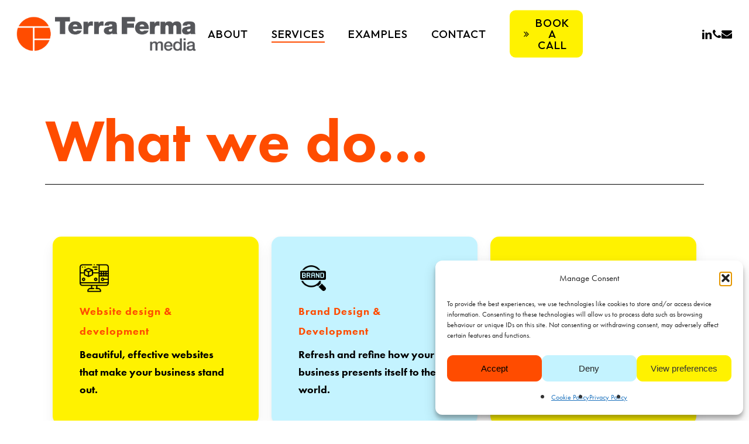

--- FILE ---
content_type: text/html; charset=UTF-8
request_url: https://www.terrafermamedia.com/services/
body_size: 20386
content:
<!doctype html>
<html lang="en-GB" class="no-js">
<head>
	<meta charset="UTF-8">
	<meta name="viewport" content="width=device-width, initial-scale=1, maximum-scale=1, user-scalable=0" /><meta name='robots' content='index, follow, max-image-preview:large, max-snippet:-1, max-video-preview:-1' />
	<style>img:is([sizes="auto" i], [sizes^="auto," i]) { contain-intrinsic-size: 3000px 1500px }</style>
	
	<!-- This site is optimized with the Yoast SEO plugin v26.6 - https://yoast.com/wordpress/plugins/seo/ -->
	<title>Services - Terra Ferma Media</title>
	<link rel="canonical" href="https://www.terrafermamedia.com/services/" />
	<meta property="og:locale" content="en_GB" />
	<meta property="og:type" content="article" />
	<meta property="og:title" content="Services - Terra Ferma Media" />
	<meta property="og:url" content="https://www.terrafermamedia.com/services/" />
	<meta property="og:site_name" content="Terra Ferma Media" />
	<meta property="article:publisher" content="https://www.facebook.com/TerraFermaMedia" />
	<meta property="article:modified_time" content="2025-01-29T10:42:55+00:00" />
	<meta name="twitter:card" content="summary_large_image" />
	<meta name="twitter:label1" content="Estimated reading time" />
	<meta name="twitter:data1" content="7 minutes" />
	<script type="application/ld+json" class="yoast-schema-graph">{"@context":"https://schema.org","@graph":[{"@type":"WebPage","@id":"https://www.terrafermamedia.com/services/","url":"https://www.terrafermamedia.com/services/","name":"Services - Terra Ferma Media","isPartOf":{"@id":"https://www.terrafermamedia.com/#website"},"datePublished":"2025-01-06T15:19:43+00:00","dateModified":"2025-01-29T10:42:55+00:00","breadcrumb":{"@id":"https://www.terrafermamedia.com/services/#breadcrumb"},"inLanguage":"en-GB","potentialAction":[{"@type":"ReadAction","target":["https://www.terrafermamedia.com/services/"]}]},{"@type":"BreadcrumbList","@id":"https://www.terrafermamedia.com/services/#breadcrumb","itemListElement":[{"@type":"ListItem","position":1,"name":"Home","item":"https://www.terrafermamedia.com/"},{"@type":"ListItem","position":2,"name":"Services"}]},{"@type":"WebSite","@id":"https://www.terrafermamedia.com/#website","url":"https://www.terrafermamedia.com/","name":"Terra Ferma Media","description":"Websites, marketing and more","publisher":{"@id":"https://www.terrafermamedia.com/#organization"},"potentialAction":[{"@type":"SearchAction","target":{"@type":"EntryPoint","urlTemplate":"https://www.terrafermamedia.com/?s={search_term_string}"},"query-input":{"@type":"PropertyValueSpecification","valueRequired":true,"valueName":"search_term_string"}}],"inLanguage":"en-GB"},{"@type":"Organization","@id":"https://www.terrafermamedia.com/#organization","name":"Terra Ferma Media","url":"https://www.terrafermamedia.com/","logo":{"@type":"ImageObject","inLanguage":"en-GB","@id":"https://www.terrafermamedia.com/#/schema/logo/image/","url":"https://www.terrafermamedia.com/wp-content/uploads/2022/12/TF_logo_RGB.png","contentUrl":"https://www.terrafermamedia.com/wp-content/uploads/2022/12/TF_logo_RGB.png","width":845,"height":165,"caption":"Terra Ferma Media"},"image":{"@id":"https://www.terrafermamedia.com/#/schema/logo/image/"},"sameAs":["https://www.facebook.com/TerraFermaMedia","https://www.linkedin.com/company/terra-ferma-media"]}]}</script>
	<!-- / Yoast SEO plugin. -->


<link rel='dns-prefetch' href='//www.googletagmanager.com' />
<link rel='dns-prefetch' href='//fonts.googleapis.com' />
<link rel="alternate" type="application/rss+xml" title="Terra Ferma Media &raquo; Feed" href="https://www.terrafermamedia.com/feed/" />
<link rel="alternate" type="application/rss+xml" title="Terra Ferma Media &raquo; Comments Feed" href="https://www.terrafermamedia.com/comments/feed/" />
<link rel='stylesheet' id='cmplz-general-css' href='https://www.terrafermamedia.com/wp-content/plugins/complianz-gdpr/assets/css/cookieblocker.min.css?ver=1765815100' type='text/css' media='all' />
<link rel='stylesheet' id='salient-grid-system-css' href='https://www.terrafermamedia.com/wp-content/themes/salient/css/build/grid-system.css?ver=18.0.2' type='text/css' media='all' />
<link rel='stylesheet' id='main-styles-css' href='https://www.terrafermamedia.com/wp-content/themes/salient/css/build/style.css?ver=18.0.2' type='text/css' media='all' />
<style id='main-styles-inline-css' type='text/css'>

		@font-face{
		     font-family:'Open Sans';
		     src:url('https://www.terrafermamedia.com/wp-content/themes/salient/css/fonts/OpenSans-Light.woff') format('woff');
		     font-weight:300;
		     font-style:normal; 
		}
		 @font-face{
		     font-family:'Open Sans';
		     src:url('https://www.terrafermamedia.com/wp-content/themes/salient/css/fonts/OpenSans-Regular.woff') format('woff');
		     font-weight:400;
		     font-style:normal; 
		}
		 @font-face{
		     font-family:'Open Sans';
		     src:url('https://www.terrafermamedia.com/wp-content/themes/salient/css/fonts/OpenSans-SemiBold.woff') format('woff');
		     font-weight:600;
		     font-style:normal; 
		}
		 @font-face{
		     font-family:'Open Sans';
		     src:url('https://www.terrafermamedia.com/wp-content/themes/salient/css/fonts/OpenSans-Bold.woff') format('woff');
		     font-weight:700;
		     font-style:normal; 
		}
html body[data-header-resize="1"] .container-wrap,
			html body[data-header-format="left-header"][data-header-resize="0"] .container-wrap,
			html body[data-header-resize="0"] .container-wrap,
			body[data-header-format="left-header"][data-header-resize="0"] .container-wrap {
				padding-top: 0;
			}
			.main-content > .row > #breadcrumbs.yoast {
				padding: 20px 0;
			}
@media only screen and (max-width:999px){#ajax-content-wrap .top-level .nectar-post-grid[data-animation*="fade"] .nectar-post-grid-item,#ajax-content-wrap .top-level .nectar-post-grid[data-animation="zoom-out-reveal"] .nectar-post-grid-item *:not(.content):not(.bg-overlay),#ajax-content-wrap .top-level .nectar-post-grid[data-animation="zoom-out-reveal"] .nectar-post-grid-item *:before{transform:none;opacity:1;clip-path:none;}#ajax-content-wrap .top-level .nectar-post-grid[data-animation="zoom-out-reveal"] .nectar-post-grid-item .nectar-el-parallax-scroll .nectar-post-grid-item-bg-wrap-inner{transform:scale(1.275);}}.wpb_row.vc_row.top-level .nectar-video-bg{opacity:1;height:100%;width:100%;object-fit:cover;object-position:center center;}body.using-mobile-browser .wpb_row.vc_row.top-level .nectar-video-wrap{left:0;}body.using-mobile-browser .wpb_row.vc_row.top-level.full-width-section .nectar-video-wrap:not(.column-video){left:50%;}body.using-mobile-browser #nectar_fullscreen_rows[data-mobile-disable="off"] .wpb_row.vc_row.top-level.full-width-section .nectar-video-wrap:not(.column-video){left:0;}.wpb_row.vc_row.top-level .nectar-video-wrap{opacity:1;width:100%;}body .wpb_row.parallax_section.top-level > .nectar-video-wrap video:not(.translate){opacity:1;}.top-level .portfolio-items[data-loading=lazy-load] .col .inner-wrap.animated .top-level-image{opacity:1;}.wpb_row.vc_row.top-level .column-image-bg-wrap[data-n-parallax-bg="true"] .column-image-bg,.wpb_row.vc_row.top-level + .wpb_row .column-image-bg-wrap[data-n-parallax-bg="true"] .column-image-bg,#portfolio-extra > .wpb_row.vc_row.parallax_section:first-child .row-bg{transform:none!important;height:100%!important;opacity:1;}#portfolio-extra > .wpb_row.vc_row.parallax_section .row-bg{background-attachment:scroll;}.scroll-down-wrap.hidden{transform:none;opacity:1;}#ajax-loading-screen[data-disable-mobile="0"]{display:none!important;}body[data-slide-out-widget-area-style="slide-out-from-right"].material .slide_out_area_close.hide_until_rendered{opacity:0;}
</style>
<link rel='stylesheet' id='nectar-header-layout-centered-menu-css' href='https://www.terrafermamedia.com/wp-content/themes/salient/css/build/header/header-layout-centered-menu.css?ver=18.0.2' type='text/css' media='all' />
<link rel='stylesheet' id='nectar-element-fancy-box-css' href='https://www.terrafermamedia.com/wp-content/themes/salient/css/build/elements/element-fancy-box.css?ver=18.0.2' type='text/css' media='all' />
<link rel='stylesheet' id='responsive-css' href='https://www.terrafermamedia.com/wp-content/themes/salient/css/build/responsive.css?ver=18.0.2' type='text/css' media='all' />
<link rel='stylesheet' id='skin-material-css' href='https://www.terrafermamedia.com/wp-content/themes/salient/css/build/skin-material.css?ver=18.0.2' type='text/css' media='all' />
<link rel='stylesheet' id='salient-wp-menu-dynamic-css' href='https://www.terrafermamedia.com/wp-content/uploads/salient/menu-dynamic.css?ver=84153' type='text/css' media='all' />
<link rel='stylesheet' id='js_composer_front-css' href='https://www.terrafermamedia.com/wp-content/themes/salient/css/build/plugins/js_composer.css?ver=18.0.2' type='text/css' media='all' />
<link rel='stylesheet' id='dynamic-css-css' href='https://www.terrafermamedia.com/wp-content/uploads/salient/salient-dynamic-styles.css?ver=70578' type='text/css' media='all' />
<style id='dynamic-css-inline-css' type='text/css'>
#header-space{background-color:#ffffff}@media only screen and (min-width:1000px){body #ajax-content-wrap.no-scroll{min-height:calc(100vh - 116px);height:calc(100vh - 116px)!important;}}@media only screen and (min-width:1000px){#page-header-wrap.fullscreen-header,#page-header-wrap.fullscreen-header #page-header-bg,html:not(.nectar-box-roll-loaded) .nectar-box-roll > #page-header-bg.fullscreen-header,.nectar_fullscreen_zoom_recent_projects,#nectar_fullscreen_rows:not(.afterLoaded) > div{height:calc(100vh - 115px);}.wpb_row.vc_row-o-full-height.top-level,.wpb_row.vc_row-o-full-height.top-level > .col.span_12{min-height:calc(100vh - 115px);}html:not(.nectar-box-roll-loaded) .nectar-box-roll > #page-header-bg.fullscreen-header{top:116px;}.nectar-slider-wrap[data-fullscreen="true"]:not(.loaded),.nectar-slider-wrap[data-fullscreen="true"]:not(.loaded) .swiper-container{height:calc(100vh - 114px)!important;}.admin-bar .nectar-slider-wrap[data-fullscreen="true"]:not(.loaded),.admin-bar .nectar-slider-wrap[data-fullscreen="true"]:not(.loaded) .swiper-container{height:calc(100vh - 114px - 32px)!important;}}.admin-bar[class*="page-template-template-no-header"] .wpb_row.vc_row-o-full-height.top-level,.admin-bar[class*="page-template-template-no-header"] .wpb_row.vc_row-o-full-height.top-level > .col.span_12{min-height:calc(100vh - 32px);}body[class*="page-template-template-no-header"] .wpb_row.vc_row-o-full-height.top-level,body[class*="page-template-template-no-header"] .wpb_row.vc_row-o-full-height.top-level > .col.span_12{min-height:100vh;}@media only screen and (max-width:999px){.using-mobile-browser #nectar_fullscreen_rows:not(.afterLoaded):not([data-mobile-disable="on"]) > div{height:calc(100vh - 126px);}.using-mobile-browser .wpb_row.vc_row-o-full-height.top-level,.using-mobile-browser .wpb_row.vc_row-o-full-height.top-level > .col.span_12,[data-permanent-transparent="1"].using-mobile-browser .wpb_row.vc_row-o-full-height.top-level,[data-permanent-transparent="1"].using-mobile-browser .wpb_row.vc_row-o-full-height.top-level > .col.span_12{min-height:calc(100vh - 126px);}html:not(.nectar-box-roll-loaded) .nectar-box-roll > #page-header-bg.fullscreen-header,.nectar_fullscreen_zoom_recent_projects,.nectar-slider-wrap[data-fullscreen="true"]:not(.loaded),.nectar-slider-wrap[data-fullscreen="true"]:not(.loaded) .swiper-container,#nectar_fullscreen_rows:not(.afterLoaded):not([data-mobile-disable="on"]) > div{height:calc(100vh - 73px);}.wpb_row.vc_row-o-full-height.top-level,.wpb_row.vc_row-o-full-height.top-level > .col.span_12{min-height:calc(100vh - 73px);}body[data-transparent-header="false"] #ajax-content-wrap.no-scroll{min-height:calc(100vh - 73px);height:calc(100vh - 73px);}}#nectar_fullscreen_rows{background-color:transparent;}body .container-wrap .wpb_row[data-column-margin="none"]:not(.full-width-section):not(.full-width-content),html body .wpb_row[data-column-margin="none"]:not(.full-width-section):not(.full-width-content){margin-bottom:0;}body .container-wrap .vc_row-fluid[data-column-margin="none"] > .span_12,html body .vc_row-fluid[data-column-margin="none"] > .span_12,body .container-wrap .vc_row-fluid[data-column-margin="none"] .full-page-inner > .container > .span_12,body .container-wrap .vc_row-fluid[data-column-margin="none"] .full-page-inner > .span_12{margin-left:0;margin-right:0;}body .container-wrap .vc_row-fluid[data-column-margin="none"] .wpb_column:not(.child_column),body .container-wrap .inner_row[data-column-margin="none"] .child_column,html body .vc_row-fluid[data-column-margin="none"] .wpb_column:not(.child_column),html body .inner_row[data-column-margin="none"] .child_column{padding-left:0;padding-right:0;}#ajax-content-wrap .vc_row.left_padding_6pct > .row_col_wrap_12,.nectar-global-section .vc_row.left_padding_6pct > .row_col_wrap_12{padding-left:6%;}#ajax-content-wrap .vc_row.right_padding_6pct > .row_col_wrap_12,.nectar-global-section .vc_row.right_padding_6pct > .row_col_wrap_12{padding-right:6%;}.wpb_column[data-border-radius="15px"],.wpb_column[data-border-radius="15px"] > .vc_column-inner,.wpb_column[data-border-radius="15px"] > .vc_column-inner > .column-link,.wpb_column[data-border-radius="15px"] > .vc_column-inner > .column-bg-overlay-wrap,.wpb_column[data-border-radius="15px"] > .vc_column-inner > .column-image-bg-wrap[data-bg-animation="zoom-out-reveal"],.wpb_column[data-border-radius="15px"] > .vc_column-inner > .column-image-bg-wrap .column-image-bg,.wpb_column[data-border-radius="15px"] > .vc_column-inner > .column-image-bg-wrap[data-n-parallax-bg="true"],.wpb_column[data-border-radius="15px"] > .n-sticky > .vc_column-inner,.wpb_column[data-border-radius="15px"] > .n-sticky > .vc_column-inner > .column-bg-overlay-wrap{border-radius:15px;}.wpb_column[data-border-radius="15px"]{--nectar-radius:15px;}.main-content .nectar-fancy-box[data-style="color_box_basic"] h1,.main-content .nectar-fancy-box[data-style="color_box_basic"] h2,.main-content .nectar-fancy-box[data-style="color_box_basic"] h3,.main-content .nectar-fancy-box[data-style="color_box_basic"] h4,.main-content .nectar-fancy-box[data-style="color_box_basic"] h5,.main-content .nectar-fancy-box[data-style="color_box_basic"] h6,.main-content .nectar-fancy-box[data-style="color_box_basic"] p{color:inherit;}.main-content .nectar-fancy-box[data-style="color_box_basic"] i{color:inherit!important;}.main-content .nectar-fancy-box[data-style="color_box_basic"] .im-icon-wrap path{fill:inherit;}.main-content .nectar-fancy-box[data-style="color_box_basic"] .inner{padding-bottom:0;color:inherit;}.main-content .nectar-fancy-box[data-style="color_box_basic"][data-color*="#"] .box-bg:after{background-color:inherit!important;}.nectar-fancy-box[data-style="color_box_basic"]:hover .box-bg{transform:none;}.nectar-fancy-box[data-style="color_box_basic"] .box-bg:after{backface-visibility:hidden;}.nectar-fancy-box[data-style="color_box_basic"][data-box-color-opacity="0.9"] .box-bg:after{opacity:0.9}.nectar-fancy-box[data-style="color_box_basic"][data-box-color-opacity="0.8"] .box-bg:after{opacity:0.8}.nectar-fancy-box[data-style="color_box_basic"][data-box-color-opacity="0.7"] .box-bg:after{opacity:0.7}.nectar-fancy-box[data-style="color_box_basic"][data-box-color-opacity="0.6"] .box-bg:after{opacity:0.6}.nectar-fancy-box[data-style="color_box_basic"][data-box-color-opacity="0.5"] .box-bg:after{opacity:0.5}.nectar-fancy-box[data-style="color_box_basic"][data-box-color-opacity="0.4"] .box-bg:after{opacity:0.4}.nectar-fancy-box[data-style="color_box_basic"][data-box-color-opacity="0.3"] .box-bg:after{opacity:0.3}.nectar-fancy-box[data-style="color_box_basic"][data-box-color-opacity="0.2"] .box-bg:after{opacity:0.2}.nectar-fancy-box[data-style="color_box_basic"][data-box-color-opacity="0.1"] .box-bg:after{opacity:0.1}.nectar-fancy-box[data-style="color_box_basic"][data-box-color-opacity="0"] .box-bg:after{opacity:0}.nectar-fancy-box[data-style="color_box_basic"] .box-bg:before{position:absolute;top:0;left:0;content:"";width:100%;height:100%;background-color:#fff;opacity:0;z-index:1;transition:opacity .4s cubic-bezier(0.25,1,0.33,1)}.nectar-fancy-box[data-style="color_box_basic"]:hover .box-bg:before{opacity:0.13;}.nectar-fancy-box[data-style="color_box_basic"][data-alignment="center"] .inner,.nectar-fancy-box[data-style="color_box_basic"][data-alignment="center"] .inner > *{text-align:center}.nectar-fancy-box[data-style="color_box_basic"][data-alignment="right"] .inner,.nectar-fancy-box[data-style="color_box_basic"][data-alignment="right"] .inner > *{text-align:right}.nectar-split-heading .heading-line{display:block;overflow:hidden;position:relative}.nectar-split-heading .heading-line >div{display:block;transform:translateY(200%);-webkit-transform:translateY(200%)}.nectar-split-heading h1{margin-bottom:0}.nectar-split-heading > * > *{text-indent:0;}@media only screen and (min-width:1000px){.nectar-split-heading[data-custom-font-size="true"] h1,.nectar-split-heading[data-custom-font-size="true"] h2,.row .nectar-split-heading[data-custom-font-size="true"] h3,.row .nectar-split-heading[data-custom-font-size="true"] h4,.row .nectar-split-heading[data-custom-font-size="true"] h5,.row .nectar-split-heading[data-custom-font-size="true"] h6,.row .nectar-split-heading[data-custom-font-size="true"] i{font-size:inherit;line-height:inherit;}}@media only screen,print{#ajax-content-wrap .font_size_8vw.nectar-split-heading,.font_size_8vw.nectar-split-heading{font-size:8vw!important;}}@media only screen,print{#ajax-content-wrap .font_size_8vw.nectar-split-heading,.font_size_8vw.nectar-split-heading,#header-outer .font_size_8vw.nectar-split-heading{font-size:8vw!important;}}@media only screen and (max-width:999px){#ajax-content-wrap .font_size_tablet_8vw.nectar-split-heading,.font_size_tablet_8vw.nectar-split-heading{font-size:8vw!important;}}@media only screen and (max-width:999px){#ajax-content-wrap .container-wrap .font_size_tablet_8vw.nectar-split-heading,.container-wrap .font_size_tablet_8vw.nectar-split-heading,#header-outer .font_size_tablet_8vw.nectar-split-heading{font-size:8vw!important;}}@media only screen and (max-width:690px){html #ajax-content-wrap .font_size_phone_10vw.nectar-split-heading,html .font_size_phone_10vw.nectar-split-heading{font-size:10vw!important;}}@media only screen and (max-width:690px){html #ajax-content-wrap .container-wrap .font_size_phone_10vw.nectar-split-heading,html .container-wrap .font_size_phone_10vw.nectar-split-heading,html #header-outer .font_size_phone_10vw.nectar-split-heading{font-size:10vw!important;}}.centered-text .nectar-split-heading[data-animation-type="line-reveal-by-space"] h1,.centered-text .nectar-split-heading[data-animation-type="line-reveal-by-space"] h2,.centered-text .nectar-split-heading[data-animation-type="line-reveal-by-space"] h3,.centered-text .nectar-split-heading[data-animation-type="line-reveal-by-space"] h4{margin:0 auto;}.nectar-split-heading[data-animation-type="line-reveal-by-space"]:not(.markup-generated){opacity:0;}.nectar-split-heading[data-animation-type="line-reveal-by-space"]:not(.markup-generated).animated-in{opacity:1;}.nectar-split-heading[data-animation-type="line-reveal-by-space"] > * > span{position:relative;display:inline-block;overflow:hidden;}.nectar-split-heading[data-animation-type="line-reveal-by-space"] span{vertical-align:bottom;}.nectar-split-heading[data-animation-type="line-reveal-by-space"] span{line-height:1.2;}@media only screen and (min-width:1000px){.nectar-split-heading[data-animation-type="line-reveal-by-space"]:not(.markup-generated):not([data-text-effect="none"]) > *{line-height:1.2;}}@media only screen and (max-width:999px){.nectar-split-heading[data-animation-type="line-reveal-by-space"]:not([data-m-rm-animation="true"]):not(.markup-generated):not([data-text-effect="none"]) > *{line-height:1.2;}}.nectar-split-heading[data-animation-type="line-reveal-by-space"][data-stagger="true"]:not([data-text-effect*="letter-reveal"]) span .inner{transition:transform 1.2s cubic-bezier(0.25,1,0.5,1),opacity 1.2s cubic-bezier(0.25,1,0.5,1),filter 1.2s cubic-bezier(0.25,1,0.5,1);}.nectar-split-heading[data-animation-type="line-reveal-by-space"] span .inner{position:relative;display:inline-block;-webkit-transform:translateY(1.3em);transform:translateY(1.3em);}.nectar-split-heading[data-animation-type="line-reveal-by-space"] span .inner.animated{-webkit-transform:none;transform:none;opacity:1;}.nectar-split-heading[data-animation-type="line-reveal-by-space"][data-align="left"]{display:flex;justify-content:flex-start;}.nectar-split-heading[data-animation-type="line-reveal-by-space"][data-align="center"]{display:flex;justify-content:center;}.nectar-split-heading[data-animation-type="line-reveal-by-space"][data-align="right"]{display:flex;justify-content:flex-end;}@media only screen and (max-width:999px){.nectar-split-heading[data-animation-type="line-reveal-by-space"][data-m-align="left"]{display:flex;justify-content:flex-start;}.nectar-split-heading[data-animation-type="line-reveal-by-space"][data-m-align="center"]{display:flex;justify-content:center;}.nectar-split-heading[data-animation-type="line-reveal-by-space"][data-m-align="right"]{display:flex;justify-content:flex-end;}}@media only screen and (max-width:999px){.vc_row.top_padding_tablet_10pct{padding-top:10%!important;}}@media only screen and (max-width:999px){.vc_row.bottom_padding_tablet_20pct{padding-bottom:20%!important;}}@media only screen and (max-width:999px){.nectar-split-heading.font_size_tablet_8vw *{font-size:inherit!important;}}@media only screen and (max-width:999px){body .nectar-split-heading.font_size_tablet_8vw{line-height:8.8vw;}body .nectar-split-heading.font_size_tablet_8vw *{line-height:inherit;}}@media only screen and (max-width:999px){.nectar-split-heading[data-m-rm-animation="true"]{opacity:1!important;}}@media only screen and (max-width:690px){.nectar-split-heading.font_size_phone_10vw *{font-size:inherit!important;}}@media only screen and (max-width:690px){html body .nectar-split-heading.font_size_phone_10vw{line-height:11vw;}html body .nectar-split-heading.font_size_phone_10vw *{line-height:inherit;}}.nectar-shape-divider-wrap{position:absolute;top:auto;bottom:0;left:0;right:0;width:100%;height:150px;z-index:3;transform:translateZ(0);}.post-area.span_9 .nectar-shape-divider-wrap{overflow:hidden;}.nectar-shape-divider-wrap[data-front="true"]{z-index:50;}.nectar-shape-divider-wrap[data-style="waves_opacity"] svg path:first-child{opacity:0.6;}.nectar-shape-divider-wrap[data-style="curve_opacity"] svg path:nth-child(1),.nectar-shape-divider-wrap[data-style="waves_opacity_alt"] svg path:nth-child(1){opacity:0.15;}.nectar-shape-divider-wrap[data-style="curve_opacity"] svg path:nth-child(2),.nectar-shape-divider-wrap[data-style="waves_opacity_alt"] svg path:nth-child(2){opacity:0.3;}.nectar-shape-divider{width:100%;left:0;bottom:-1px;height:100%;position:absolute;}.nectar-shape-divider-wrap.no-color .nectar-shape-divider{fill:#fff;}@media only screen and (max-width:999px){.nectar-shape-divider-wrap:not([data-using-percent-val="true"]) .nectar-shape-divider{height:75%;}.nectar-shape-divider-wrap[data-style="clouds"]:not([data-using-percent-val="true"]) .nectar-shape-divider{height:55%;}}@media only screen and (max-width:690px){.nectar-shape-divider-wrap:not([data-using-percent-val="true"]) .nectar-shape-divider{height:33%;}.nectar-shape-divider-wrap[data-style="clouds"]:not([data-using-percent-val="true"]) .nectar-shape-divider{height:33%;}}#ajax-content-wrap .nectar-shape-divider-wrap[data-height="1"] .nectar-shape-divider,#ajax-content-wrap .nectar-shape-divider-wrap[data-height="1px"] .nectar-shape-divider{height:1px;}.nectar-shape-divider-wrap[data-position="top"]{top:-1px;bottom:auto;}.nectar-shape-divider-wrap[data-position="top"]{transform:rotate(180deg)}#ajax-content-wrap .vc_row.left_padding_8pct > .row_col_wrap_12,.nectar-global-section .vc_row.left_padding_8pct > .row_col_wrap_12{padding-left:8%;}#ajax-content-wrap .vc_row.right_padding_8pct > .row_col_wrap_12,.nectar-global-section .vc_row.right_padding_8pct > .row_col_wrap_12{padding-right:8%;}#ajax-content-wrap .vc_row.inner_row.right_padding_40pct > .row_col_wrap_12_inner,.nectar-global-section .vc_row.inner_row.right_padding_40pct > .row_col_wrap_12_inner{padding-right:40%;}body .container-wrap .vc_row-fluid[data-column-margin="50px"] > .span_12,html body .vc_row-fluid[data-column-margin="50px"] > .span_12,body .container-wrap .vc_row-fluid[data-column-margin="50px"] .full-page-inner > .container > .span_12,body .container-wrap .vc_row-fluid[data-column-margin="50px"] .full-page-inner > .span_12{margin-left:-25px;margin-right:-25px;}body .container-wrap .vc_row-fluid[data-column-margin="50px"] .wpb_column:not(.child_column),body .container-wrap .inner_row[data-column-margin="50px"] .child_column,html body .vc_row-fluid[data-column-margin="50px"] .wpb_column:not(.child_column),html body .inner_row[data-column-margin="50px"] .child_column{padding-left:25px;padding-right:25px;}.container-wrap .vc_row-fluid[data-column-margin="50px"].full-width-content > .span_12,html body .vc_row-fluid[data-column-margin="50px"].full-width-content > .span_12,.container-wrap .vc_row-fluid[data-column-margin="50px"].full-width-content .full-page-inner > .span_12{margin-left:0;margin-right:0;padding-left:25px;padding-right:25px;}@media only screen and (max-width:999px) and (min-width:691px){.vc_row-fluid[data-column-margin="50px"] > .span_12 > .one-fourths:not([class*="vc_col-xs-"]),.vc_row-fluid .vc_row-fluid.inner_row[data-column-margin="50px"] > .span_12 > .one-fourths:not([class*="vc_col-xs-"]){margin-bottom:50px;}}@media only screen and (max-width:999px){.vc_row-fluid[data-column-margin="50px"] .wpb_column:not([class*="vc_col-xs-"]):not(.child_column):not(:last-child),.inner_row[data-column-margin="50px"] .child_column:not([class*="vc_col-xs-"]):not(:last-child){margin-bottom:50px;}}.wpb_column.border_style_solid > .vc_column-inner,.wpb_column.border_style_solid > .n-sticky > .vc_column-inner{border-style:solid;}.wpb_column.child_column.el_spacing_10px > .vc_column-inner > .wpb_wrapper > div:not(:last-child),.wpb_column.child_column.el_spacing_10px > .n-sticky > .vc_column-inner > .wpb_wrapper > div:not(:last-child){margin-bottom:10px;}.col.padding-5-percent > .vc_column-inner,.col.padding-5-percent > .n-sticky > .vc_column-inner{padding:calc(600px * 0.06);}@media only screen and (max-width:690px){.col.padding-5-percent > .vc_column-inner,.col.padding-5-percent > .n-sticky > .vc_column-inner{padding:calc(100vw * 0.06);}}@media only screen and (min-width:1000px){.col.padding-5-percent > .vc_column-inner,.col.padding-5-percent > .n-sticky > .vc_column-inner{padding:calc((100vw - 180px) * 0.05);}.column_container:not(.vc_col-sm-12) .col.padding-5-percent > .vc_column-inner{padding:calc((100vw - 180px) * 0.025);}}@media only screen and (min-width:1425px){.col.padding-5-percent > .vc_column-inner{padding:calc(1245px * 0.05);}.column_container:not(.vc_col-sm-12) .col.padding-5-percent > .vc_column-inner{padding:calc(1245px * 0.025);}}.full-width-content .col.padding-5-percent > .vc_column-inner{padding:calc(100vw * 0.05);}@media only screen and (max-width:999px){.full-width-content .col.padding-5-percent > .vc_column-inner{padding:calc(100vw * 0.06);}}@media only screen and (min-width:1000px){.full-width-content .column_container:not(.vc_col-sm-12) .col.padding-5-percent > .vc_column-inner{padding:calc(100vw * 0.025);}}body[data-aie] .col[data-padding-pos="left"] > .vc_column-inner,body #ajax-content-wrap .col[data-padding-pos="left"] > .vc_column-inner,#ajax-content-wrap .col[data-padding-pos="left"] > .n-sticky > .vc_column-inner{padding-right:0;padding-top:0;padding-bottom:0}.wpb_column.child_column.el_spacing_0px > .vc_column-inner > .wpb_wrapper > div:not(:last-child),.wpb_column.child_column.el_spacing_0px > .n-sticky > .vc_column-inner > .wpb_wrapper > div:not(:last-child){margin-bottom:0px;}.nectar-split-heading .heading-line{display:block;overflow:hidden;position:relative}.nectar-split-heading .heading-line >div{display:block;transform:translateY(200%);-webkit-transform:translateY(200%)}.nectar-split-heading h1{margin-bottom:0}.nectar-split-heading > * > *{text-indent:0;}@media only screen and (min-width:1000px){.nectar-split-heading[data-custom-font-size="true"] h1,.nectar-split-heading[data-custom-font-size="true"] h2,.row .nectar-split-heading[data-custom-font-size="true"] h3,.row .nectar-split-heading[data-custom-font-size="true"] h4,.row .nectar-split-heading[data-custom-font-size="true"] h5,.row .nectar-split-heading[data-custom-font-size="true"] h6,.row .nectar-split-heading[data-custom-font-size="true"] i{font-size:inherit;line-height:inherit;}}.nectar-split-heading.font_line_height_1-6{line-height:1.6!important;}.nectar-split-heading.font_line_height_1-6 *{line-height:1.6!important;}@media only screen,print{#ajax-content-wrap .font_size_1vw.nectar-split-heading,.font_size_1vw.nectar-split-heading{font-size:1.05vw!important;}}@media only screen,print{#ajax-content-wrap .font_size_1vw.nectar-split-heading,.font_size_1vw.nectar-split-heading,#header-outer .font_size_1vw.nectar-split-heading{font-size:1.05vw!important;}}@media only screen and (max-width:999px){#ajax-content-wrap .font_size_tablet_16px.nectar-split-heading,.font_size_tablet_16px.nectar-split-heading{font-size:16px!important;}}@media only screen and (max-width:999px){#ajax-content-wrap .container-wrap .font_size_tablet_16px.nectar-split-heading,.container-wrap .font_size_tablet_16px.nectar-split-heading,#header-outer .font_size_tablet_16px.nectar-split-heading{font-size:16px!important;}}#ajax-content-wrap .font_line_height_1-6.nectar-split-heading,body .font_line_height_1-6.nectar-split-heading{line-height:1.6;}.centered-text .nectar-split-heading[data-animation-type="line-reveal-by-space"] h1,.centered-text .nectar-split-heading[data-animation-type="line-reveal-by-space"] h2,.centered-text .nectar-split-heading[data-animation-type="line-reveal-by-space"] h3,.centered-text .nectar-split-heading[data-animation-type="line-reveal-by-space"] h4{margin:0 auto;}.nectar-split-heading[data-animation-type="line-reveal-by-space"]:not(.markup-generated){opacity:0;}.nectar-split-heading[data-animation-type="line-reveal-by-space"]:not(.markup-generated).animated-in{opacity:1;}.nectar-split-heading[data-animation-type="line-reveal-by-space"] > * > span{position:relative;display:inline-block;overflow:hidden;}.nectar-split-heading[data-animation-type="line-reveal-by-space"] span{vertical-align:bottom;}.nectar-split-heading[data-animation-type="line-reveal-by-space"] span{line-height:1.2;}@media only screen and (min-width:1000px){.nectar-split-heading[data-animation-type="line-reveal-by-space"]:not(.markup-generated):not([data-text-effect="none"]) > *{line-height:1.2;}}@media only screen and (max-width:999px){.nectar-split-heading[data-animation-type="line-reveal-by-space"]:not([data-m-rm-animation="true"]):not(.markup-generated):not([data-text-effect="none"]) > *{line-height:1.2;}}.nectar-split-heading[data-animation-type="line-reveal-by-space"][data-stagger="true"]:not([data-text-effect*="letter-reveal"]) span .inner{transition:transform 1.2s cubic-bezier(0.25,1,0.5,1),opacity 1.2s cubic-bezier(0.25,1,0.5,1),filter 1.2s cubic-bezier(0.25,1,0.5,1);}.nectar-split-heading[data-animation-type="line-reveal-by-space"] span .inner{position:relative;display:inline-block;-webkit-transform:translateY(1.3em);transform:translateY(1.3em);}.nectar-split-heading[data-animation-type="line-reveal-by-space"] span .inner.animated{-webkit-transform:none;transform:none;opacity:1;}.nectar-split-heading[data-text-effect="none"]{opacity:1!important;}.nectar-split-heading[data-animation-type="line-reveal-by-space"][data-align="left"]{display:flex;justify-content:flex-start;}.nectar-split-heading[data-animation-type="line-reveal-by-space"][data-align="center"]{display:flex;justify-content:center;}.nectar-split-heading[data-animation-type="line-reveal-by-space"][data-align="right"]{display:flex;justify-content:flex-end;}@media only screen and (max-width:999px){.nectar-split-heading[data-animation-type="line-reveal-by-space"][data-m-align="left"]{display:flex;justify-content:flex-start;}.nectar-split-heading[data-animation-type="line-reveal-by-space"][data-m-align="center"]{display:flex;justify-content:center;}.nectar-split-heading[data-animation-type="line-reveal-by-space"][data-m-align="right"]{display:flex;justify-content:flex-end;}}.nectar-cta.text_hover_color_fff200 .link_wrap a{transition:none;}.nectar-cta.text_hover_color_fff200 .link_wrap:hover{color:#fff200;}@media only screen and (max-width:999px){.wpb_column.child_column.bottom_margin_tablet_0px{margin-bottom:0px!important;}}@media only screen and (max-width:999px){.nectar-split-heading[data-m-rm-animation="true"]{opacity:1!important;}}@media only screen and (max-width:999px){.vc_row.inner_row.bottom_padding_tablet_10pct{padding-bottom:10%!important;}}@media only screen and (max-width:999px){body .wpb_column.force-tablet-text-align-left,body .wpb_column.force-tablet-text-align-left .col{text-align:left!important;}body .wpb_column.force-tablet-text-align-right,body .wpb_column.force-tablet-text-align-right .col{text-align:right!important;}body .wpb_column.force-tablet-text-align-center,body .wpb_column.force-tablet-text-align-center .col,body .wpb_column.force-tablet-text-align-center .vc_custom_heading,body .wpb_column.force-tablet-text-align-center .nectar-cta{text-align:center!important;}.wpb_column.force-tablet-text-align-center .img-with-aniamtion-wrap img{display:inline-block;}}@media only screen and (max-width:999px){.vc_row.bottom_padding_tablet_6pct{padding-bottom:6%!important;}}@media only screen and (max-width:999px){.vc_row.top_padding_tablet_6pct{padding-top:6%!important;}}@media only screen and (max-width:999px){.nectar-split-heading.font_size_tablet_16px *{font-size:inherit!important;}}@media only screen and (max-width:999px){.vc_row.inner_row.top_padding_tablet_10px{padding-top:10px!important;}}@media only screen and (max-width:999px){.vc_row.bottom_padding_tablet_12pct{padding-bottom:12%!important;}}@media only screen and (max-width:999px){.vc_row.top_padding_tablet_12pct{padding-top:12%!important;}}@media only screen and (max-width:999px){body .nectar-cta.alignment_tablet_center,body .nectar-next-section-wrap.alignment_tablet_center{text-align:center;}}@media only screen and (max-width:690px){body #ajax-content-wrap .vc_row.inner_row.right_padding_phone_10pct > .row_col_wrap_12_inner{padding-right:10%!important;}}@media only screen and (max-width:690px){body #ajax-content-wrap .vc_row.inner_row.left_padding_phone_10pct > .row_col_wrap_12_inner{padding-left:10%!important;}}@media only screen and (max-width:690px){.wpb_column.child_column.bottom_margin_phone_40px{margin-bottom:40px!important;}}@media only screen and (max-width:690px){html body .wpb_column.force-phone-text-align-left,html body .wpb_column.force-phone-text-align-left .col{text-align:left!important;}html body .wpb_column.force-phone-text-align-right,html body .wpb_column.force-phone-text-align-right .col{text-align:right!important;}html body .wpb_column.force-phone-text-align-center,html body .wpb_column.force-phone-text-align-center .col,html body .wpb_column.force-phone-text-align-center .vc_custom_heading,html body .wpb_column.force-phone-text-align-center .nectar-cta{text-align:center!important;}.wpb_column.force-phone-text-align-center .img-with-aniamtion-wrap img{display:inline-block;}}@media only screen and (max-width:690px){.wpb_column.child_column.bottom_margin_phone_0px{margin-bottom:0px!important;}}.screen-reader-text,.nectar-skip-to-content:not(:focus){border:0;clip:rect(1px,1px,1px,1px);clip-path:inset(50%);height:1px;margin:-1px;overflow:hidden;padding:0;position:absolute!important;width:1px;word-wrap:normal!important;}.row .col img:not([srcset]){width:auto;}.row .col img.img-with-animation.nectar-lazy:not([srcset]){width:100%;}
/* Adobe Fonts (Futura PT) */
html, body {
  font-family: "futura-pt", sans-serif;
}

/* Headings */
h1, h2, h3, h4, h5, h6,
.nectar-slider-heading,
.nectar-milestone .subject,
.nectar-fancy-ul .heading,
.nectar_simple_slider .content h2,
.row .col.section-title h1, 
.row .col.section-title h2 {
  font-family: "futura-pt", sans-serif !important;
  font-weight: 700; /* adjust per your kit (e.g. 500/600/700) */
}

/* Paragraphs / UI */
p, .body, .nectar-button, .menu-item a, .widget, input, textarea, select {
  font-family: "futura-pt", sans-serif;
  font-weight: 400;
}
</style>
<link rel='stylesheet' id='salient-child-style-css' href='https://www.terrafermamedia.com/wp-content/themes/salient-child/style.css?ver=18.0.2' type='text/css' media='all' />
<link rel='stylesheet' id='redux-google-fonts-salient_redux-css' href='https://fonts.googleapis.com/css?family=Outfit%3A500%7Cfutura-medium&#038;ver=6.8.3' type='text/css' media='all' />
<script type="text/javascript" src="https://www.terrafermamedia.com/wp-includes/js/jquery/jquery.min.js?ver=3.7.1" id="jquery-core-js"></script>
<script type="text/javascript" src="https://www.terrafermamedia.com/wp-includes/js/jquery/jquery-migrate.min.js?ver=3.4.1" id="jquery-migrate-js"></script>

<!-- Google tag (gtag.js) snippet added by Site Kit -->
<!-- Google Analytics snippet added by Site Kit -->
<script type="text/javascript" src="https://www.googletagmanager.com/gtag/js?id=GT-PZ6FKQ3" id="google_gtagjs-js" async></script>
<script type="text/javascript" id="google_gtagjs-js-after">
/* <![CDATA[ */
window.dataLayer = window.dataLayer || [];function gtag(){dataLayer.push(arguments);}
gtag("set","linker",{"domains":["www.terrafermamedia.com"]});
gtag("js", new Date());
gtag("set", "developer_id.dZTNiMT", true);
gtag("config", "GT-PZ6FKQ3");
 window._googlesitekit = window._googlesitekit || {}; window._googlesitekit.throttledEvents = []; window._googlesitekit.gtagEvent = (name, data) => { var key = JSON.stringify( { name, data } ); if ( !! window._googlesitekit.throttledEvents[ key ] ) { return; } window._googlesitekit.throttledEvents[ key ] = true; setTimeout( () => { delete window._googlesitekit.throttledEvents[ key ]; }, 5 ); gtag( "event", name, { ...data, event_source: "site-kit" } ); }; 
/* ]]> */
</script>
<script></script><link rel="https://api.w.org/" href="https://www.terrafermamedia.com/wp-json/" /><link rel="alternate" title="JSON" type="application/json" href="https://www.terrafermamedia.com/wp-json/wp/v2/pages/49939" /><link rel="EditURI" type="application/rsd+xml" title="RSD" href="https://www.terrafermamedia.com/xmlrpc.php?rsd" />
<link rel='shortlink' href='https://www.terrafermamedia.com/?p=49939' />
<link rel="alternate" title="oEmbed (JSON)" type="application/json+oembed" href="https://www.terrafermamedia.com/wp-json/oembed/1.0/embed?url=https%3A%2F%2Fwww.terrafermamedia.com%2Fservices%2F" />
<link rel="alternate" title="oEmbed (XML)" type="text/xml+oembed" href="https://www.terrafermamedia.com/wp-json/oembed/1.0/embed?url=https%3A%2F%2Fwww.terrafermamedia.com%2Fservices%2F&#038;format=xml" />
<meta name="generator" content="Site Kit by Google 1.171.0" /><!-- HFCM by 99 Robots - Snippet # 1: Google Site Verification -->
<meta name="google-site-verification" content="M3QyiRILfp5ugIdV0za4arsQ47nN_76XZVIhLn0CHn0" />
<!-- /end HFCM by 99 Robots -->
<!-- HFCM by 99 Robots - Snippet # 2: Pinterest -->
<meta name="p:domain_verify" content="86673a6d56b129252ddddbae5ce113cb"/>
<!-- /end HFCM by 99 Robots -->
<!-- HFCM by 99 Robots - Snippet # 3: Futura Font embed -->
<link rel="stylesheet" href="https://use.typekit.net/lms3ovu.css">
<!-- /end HFCM by 99 Robots -->
<meta name="ti-site-data" content="[base64]" />			<style>.cmplz-hidden {
					display: none !important;
				}</style><script type="text/javascript"> var root = document.getElementsByTagName( "html" )[0]; root.setAttribute( "class", "js" ); </script><style type="text/css">.recentcomments a{display:inline !important;padding:0 !important;margin:0 !important;}</style><meta name="generator" content="Powered by WPBakery Page Builder - drag and drop page builder for WordPress."/>
<link rel="icon" href="https://www.terrafermamedia.com/wp-content/uploads/2025/01/cropped-cropped-TFM-logo-roundel-32x32.png" sizes="32x32" />
<link rel="icon" href="https://www.terrafermamedia.com/wp-content/uploads/2025/01/cropped-cropped-TFM-logo-roundel-192x192.png" sizes="192x192" />
<link rel="apple-touch-icon" href="https://www.terrafermamedia.com/wp-content/uploads/2025/01/cropped-cropped-TFM-logo-roundel-180x180.png" />
<meta name="msapplication-TileImage" content="https://www.terrafermamedia.com/wp-content/uploads/2025/01/cropped-cropped-TFM-logo-roundel-270x270.png" />
		<style type="text/css" id="wp-custom-css">
			.nectar-carousel-fixed-content .nectar-button.extra-color-1 {color:#FF4c00;}
.rocket_bg	.mobile-video-image {	   
    display: none;   
	}
@media only screen and (max-width: 690px) {
.rocket_bg {}
.wpb_row.vc_row.top-level.rocket_bg .row-bg-wrap {
    background: #c4f3ff;
}
.wpb_row.vc_row.top-level.rocket_bg .nectar-video-wrap .nectar-video-bg {
    object-fit: contain;
    object-position: right calc(100% + 100px) top 60px;
	display:none;
}
	.wpb_row.vc_row.top-level.rocket_bg	.mobile-video-image {		   
    display: block;
    background-size: contain;
		background-size: auto 240px;
    background-position: top 55px center;
	}
}
.testimonial_slider .image-icon.has-bg {
    border-radius: 0px !important;
    width: 200px !important;
    height: 300px !important;
}
body .testimonial_slider blockquote span, .nectar_single_testimonial span {
    font-size: 20px !important;
}

@media only screen and (min-width: 1px) and (max-width: 999px) {
    #top .span_9 > .slide-out-widget-area-toggle {
        transform: translateY(15px) translateX(-12px) scale(1.5) !important;
        backface-visibility: hidden !important;
    }
	
body .gform_wrapper .gform_footer input.button,
body .gform_wrapper .gform_footer input[type=submit] {
color:#ffffff;
padding-top:4px;
padding-bottom:4px;
padding-left:10px;
padding-right:10px;
border: 1px solid rgba(114,114,114,0.4);
border-radius: 1px;
-moz-border-radius: 3px;
-webkit-border-radius: 3px;
box-shadow: 0 1px 0px rgba(114,114,114,0.3);
-moz-box-shadow: 0 1px 0px rgba(114,114,114,0.3);
-webkit-box-shadow: 0 1px 0px rgba(114,114,114,0.3);
background-color: #0096d6;
}
	
	body {
	color: #000000 !important;
}		</style>
		<noscript><style> .wpb_animate_when_almost_visible { opacity: 1; }</style></noscript></head><body class="wp-singular page-template-default page page-id-49939 wp-theme-salient wp-child-theme-salient-child material wpb-js-composer js-comp-ver-8.6.1 vc_responsive" data-footer-reveal="false" data-footer-reveal-shadow="none" data-header-format="centered-menu" data-body-border="off" data-boxed-style="" data-header-breakpoint="1000" data-dropdown-style="minimal" data-cae="easeOutQuint" data-cad="950" data-megamenu-width="contained" data-aie="none" data-ls="magnific" data-apte="center_mask_reveal" data-hhun="0" data-fancy-form-rcs="default" data-form-style="minimal" data-form-submit="regular" data-is="minimal" data-button-style="slightly_rounded" data-user-account-button="false" data-flex-cols="true" data-col-gap="default" data-header-inherit-rc="false" data-header-search="false" data-animated-anchors="true" data-ajax-transitions="false" data-full-width-header="true" data-slide-out-widget-area="true" data-slide-out-widget-area-style="slide-out-from-right" data-user-set-ocm="off" data-loading-animation="none" data-bg-header="false" data-responsive="1" data-ext-responsive="true" data-ext-padding="90" data-header-resize="1" data-header-color="custom" data-cart="false" data-remove-m-parallax="" data-remove-m-video-bgs="" data-m-animate="0" data-force-header-trans-color="light" data-smooth-scrolling="0" data-permanent-transparent="false" >
	
	<script type="text/javascript">
	 (function(window, document) {

		document.documentElement.classList.remove("no-js");

		if(navigator.userAgent.match(/(Android|iPod|iPhone|iPad|BlackBerry|IEMobile|Opera Mini)/)) {
			document.body.className += " using-mobile-browser mobile ";
		}
		if(navigator.userAgent.match(/Mac/) && navigator.maxTouchPoints && navigator.maxTouchPoints > 2) {
			document.body.className += " using-ios-device ";
		}

		if( !("ontouchstart" in window) ) {

			var body = document.querySelector("body");
			var winW = window.innerWidth;
			var bodyW = body.clientWidth;

			if (winW > bodyW + 4) {
				body.setAttribute("style", "--scroll-bar-w: " + (winW - bodyW - 4) + "px");
			} else {
				body.setAttribute("style", "--scroll-bar-w: 0px");
			}
		}

	 })(window, document);
   </script><nav aria-label="Skip links" class="nectar-skip-to-content-wrap"><a href="#ajax-content-wrap" class="nectar-skip-to-content">Skip to main content</a></nav><div class="ocm-effect-wrap"><div class="ocm-effect-wrap-inner">	
	<div id="header-space"  data-header-mobile-fixed='1'></div> 
	
		<div id="header-outer" data-has-menu="true" data-has-buttons="no" data-header-button_style="hover_scale" data-using-pr-menu="false" data-mobile-fixed="1" data-ptnm="false" data-lhe="animated_underline" data-user-set-bg="#ffffff" data-format="centered-menu" data-permanent-transparent="false" data-megamenu-rt="0" data-remove-fixed="0" data-header-resize="1" data-cart="false" data-transparency-option="" data-box-shadow="large" data-shrink-num="6" data-using-secondary="0" data-using-logo="1" data-logo-height="60" data-m-logo-height="50" data-padding="28" data-full-width="true" data-condense="false" >
		
<div id="search-outer" class="nectar">
	<div id="search">
		<div class="container">
			 <div id="search-box">
				 <div class="inner-wrap">
					 <div class="col span_12">
						  <form role="search" action="https://www.terrafermamedia.com/" method="GET">
														 <input type="text" name="s" id="s" value="" aria-label="Search" placeholder="Search" />
							 
						<span>Hit enter to search or ESC to close</span>
						<button aria-label="Search" class="search-box__button" type="submit">Search</button>						</form>
					</div><!--/span_12-->
				</div><!--/inner-wrap-->
			 </div><!--/search-box-->
			 <div id="close"><a href="#" role="button"><span class="screen-reader-text">Close Search</span>
				<span class="close-wrap"> <span class="close-line close-line1" role="presentation"></span> <span class="close-line close-line2" role="presentation"></span> </span>				 </a></div>
		 </div><!--/container-->
	</div><!--/search-->
</div><!--/search-outer-->

<header id="top" role="banner" aria-label="Main Menu">
		<div class="container">
		<div class="row">
			<div class="col span_3">
								<a id="logo" href="https://www.terrafermamedia.com" data-supplied-ml-starting-dark="false" data-supplied-ml-starting="false" data-supplied-ml="false" class="disable-opacity-transition">
					<img class="stnd skip-lazy default-logo dark-version" width="845" height="165" alt="Terra Ferma Media" src="https://www.terrafermamedia.com/wp-content/uploads/2022/12/TF_logo_RGB.png" srcset="https://www.terrafermamedia.com/wp-content/uploads/2022/12/TF_logo_RGB.png 1x, https://www.terrafermamedia.com/wp-content/uploads/2022/12/TF_logo_RGB.png 2x" />				</a>
							</div><!--/span_3-->

			<div class="col span_9 col_last">
									<div class="nectar-mobile-only mobile-header"><div class="inner"></div></div>
													<div class="slide-out-widget-area-toggle mobile-icon slide-out-from-right" data-custom-color="false" data-icon-animation="simple-transform">
						<div> <a href="#slide-out-widget-area" role="button" aria-label="Navigation Menu" aria-expanded="false" class="closed">
							<span class="screen-reader-text">Menu</span><span aria-hidden="true"> <i class="lines-button x2"> <i class="lines"></i> </i> </span>						</a></div>
					</div>
				
									<nav aria-label="Main Menu">
													<ul class="sf-menu">
								<li id="menu-item-49962" class="menu-item menu-item-type-post_type menu-item-object-page nectar-regular-menu-item menu-item-49962"><a href="https://www.terrafermamedia.com/about/"><span class="menu-title-text">ABOUT</span></a></li>
<li id="menu-item-49907" class="menu-item menu-item-type-custom menu-item-object-custom current-menu-item current-menu-ancestor current-menu-parent menu-item-has-children nectar-regular-menu-item menu-item-49907"><a href="/services" aria-current="page" aria-haspopup="true" aria-expanded="false"><span class="menu-title-text">SERVICES</span></a>
<ul class="sub-menu">
	<li id="menu-item-50063" class="menu-item menu-item-type-post_type menu-item-object-page current-menu-item page_item page-item-49939 current_page_item nectar-regular-menu-item menu-item-50063"><a href="https://www.terrafermamedia.com/services/" aria-current="page"><span class="menu-title-text">All Services</span></a></li>
	<li id="menu-item-49895" class="menu-item menu-item-type-post_type menu-item-object-page nectar-regular-menu-item menu-item-49895"><a href="https://www.terrafermamedia.com/web-design-and-build/"><span class="menu-title-text">Website Design</span></a></li>
	<li id="menu-item-50105" class="menu-item menu-item-type-post_type menu-item-object-page nectar-regular-menu-item menu-item-50105"><a href="https://www.terrafermamedia.com/website-support/"><span class="menu-title-text">Website Support</span></a></li>
	<li id="menu-item-49910" class="menu-item menu-item-type-post_type menu-item-object-page nectar-regular-menu-item menu-item-49910"><a href="https://www.terrafermamedia.com/social-media/"><span class="menu-title-text">Social Media</span></a></li>
	<li id="menu-item-49952" class="menu-item menu-item-type-post_type menu-item-object-page nectar-regular-menu-item menu-item-49952"><a href="https://www.terrafermamedia.com/brand-design/"><span class="menu-title-text">Branding</span></a></li>
	<li id="menu-item-49951" class="menu-item menu-item-type-post_type menu-item-object-page nectar-regular-menu-item menu-item-49951"><a href="https://www.terrafermamedia.com/digital-marketing-consultancy/"><span class="menu-title-text">Consultancy</span></a></li>
	<li id="menu-item-49909" class="menu-item menu-item-type-post_type menu-item-object-page nectar-regular-menu-item menu-item-49909"><a href="https://www.terrafermamedia.com/email-newsletters/"><span class="menu-title-text">Email Marketing</span></a></li>
	<li id="menu-item-49953" class="menu-item menu-item-type-post_type menu-item-object-page nectar-regular-menu-item menu-item-49953"><a href="https://www.terrafermamedia.com/photography-video/"><span class="menu-title-text">Photography &#038; Video</span></a></li>
	<li id="menu-item-50130" class="menu-item menu-item-type-post_type menu-item-object-page nectar-regular-menu-item menu-item-50130"><a href="https://www.terrafermamedia.com/pr-copywriting/"><span class="menu-title-text">PR &#038; Copywriting</span></a></li>
	<li id="menu-item-49968" class="menu-item menu-item-type-post_type menu-item-object-page nectar-regular-menu-item menu-item-49968"><a href="https://www.terrafermamedia.com/training/"><span class="menu-title-text">Training</span></a></li>
</ul>
</li>
<li id="menu-item-49916" class="menu-item menu-item-type-custom menu-item-object-custom menu-item-has-children nectar-regular-menu-item menu-item-49916"><a href="/examples" aria-haspopup="true" aria-expanded="false"><span class="menu-title-text">EXAMPLES</span></a>
<ul class="sub-menu">
	<li id="menu-item-49915" class="menu-item menu-item-type-post_type menu-item-object-portfolio nectar-regular-menu-item menu-item-49915"><a href="https://www.terrafermamedia.com/portfolio/diespeker/"><span class="menu-title-text">Construction</span></a></li>
	<li id="menu-item-50015" class="menu-item menu-item-type-post_type menu-item-object-portfolio nectar-regular-menu-item menu-item-50015"><a href="https://www.terrafermamedia.com/portfolio/nakedhealth/"><span class="menu-title-text">Aesthetics</span></a></li>
	<li id="menu-item-50014" class="menu-item menu-item-type-post_type menu-item-object-portfolio nectar-regular-menu-item menu-item-50014"><a href="https://www.terrafermamedia.com/portfolio/nordic-nutritionist/"><span class="menu-title-text">Lifestyle</span></a></li>
	<li id="menu-item-50019" class="menu-item menu-item-type-post_type menu-item-object-portfolio nectar-regular-menu-item menu-item-50019"><a href="https://www.terrafermamedia.com/portfolio/stem4/"><span class="menu-title-text">Charity</span></a></li>
</ul>
</li>
<li id="menu-item-49919" class="menu-item menu-item-type-post_type menu-item-object-page nectar-regular-menu-item menu-item-49919"><a href="https://www.terrafermamedia.com/contact/"><span class="menu-title-text">CONTACT</span></a></li>
<li id="menu-item-49959" class="menu-item menu-item-type-custom menu-item-object-custom menu-item-btn-style-button_extra-color-1 menu-item-has-icon nectar-regular-menu-item menu-item-49959"><a href="/book-a-call"><i class="nectar-menu-icon fa fa-angle-double-right" role="presentation"></i><span class="menu-title-text">BOOK A CALL</span></a></li>
							</ul>
													<ul class="buttons sf-menu" data-user-set-ocm="off"><li id="social-in-menu" class="button_social_group"><a target="_blank" rel="noopener" href="https://www.linkedin.com/company/terra-ferma-media"><span class="screen-reader-text">linkedin</span><i class="fa fa-linkedin" aria-hidden="true"></i> </a><a  href="http://02085436567"><span class="screen-reader-text">phone</span><i class="fa fa-phone" aria-hidden="true"></i> </a><a  href="http://hello@terrafermamedia.com"><span class="screen-reader-text">email</span><i class="fa fa-envelope" aria-hidden="true"></i> </a></li></ul>
						
					</nav>

					<div class="logo-spacing" data-using-image="true"><img class="hidden-logo skip-lazy" alt="Terra Ferma Media" width="845" height="165" src="https://www.terrafermamedia.com/wp-content/uploads/2022/12/TF_logo_RGB.png" /></div>
				</div><!--/span_9-->

				
			</div><!--/row-->
					</div><!--/container-->
	</header>		
	</div>
		<div id="ajax-content-wrap">
<div class="container-wrap">
	<div class="container main-content" role="main">
		<div class="row">
			
		<div id="values"  data-column-margin="none" data-midnight="dark" data-top-percent="5%" data-bottom-percent="5%"  class="wpb_row vc_row-fluid vc_row top-level full-width-content vc_row-o-equal-height vc_row-flex vc_row-o-content-top  right_padding_6pct left_padding_6pct top_padding_tablet_10pct bottom_padding_tablet_20pct"  style="padding-top: calc(100vw * 0.05); padding-bottom: calc(100vw * 0.05); "><div class="row-bg-wrap" data-bg-animation="none" data-bg-animation-delay="" data-bg-overlay="false"><div class="inner-wrap row-bg-layer" ><div class="row-bg viewport-desktop"  style=""></div></div></div><div class="row_col_wrap_12 col span_12 dark left">
	<div  class="vc_col-sm-12 wpb_column column_container vc_column_container col no-extra-padding inherit_tablet inherit_phone "  data-padding-pos="all" data-has-bg-color="false" data-bg-color="" data-bg-opacity="1" data-animation="" data-delay="0" >
		<div class="vc_column-inner" >
			<div class="wpb_wrapper">
				<div id="fws_697ac3836b80c" data-midnight="" data-column-margin="none" class="wpb_row vc_row-fluid vc_row inner_row"  style=""><div class="row-bg-wrap"> <div class="row-bg" ></div> </div><div class="row_col_wrap_12_inner col span_12  left">
	<div  class="vc_col-sm-12 wpb_column column_container vc_column_container col child_column no-extra-padding inherit_tablet inherit_phone "   data-padding-pos="all" data-has-bg-color="false" data-bg-color="" data-bg-opacity="1" data-animation="" data-delay="0" >
		<div class="vc_column-inner" >
		<div class="wpb_wrapper">
			<div class="nectar-split-heading  font_size_8vw font_size_tablet_8vw font_size_phone_10vw " data-align="default" data-m-align="inherit" data-text-effect="default" data-animation-type="line-reveal-by-space" data-animation-delay="0" data-animation-offset="" data-m-rm-animation="" data-stagger="" data-custom-font-size="true" style="font-size: 8vw; line-height: 8.8vw;"><h1 style=" color: #ff4c00;">What we do...</h1></div>
		</div> 
	</div>
	</div> 
</div></div><div id="fws_697ac3836bf19" data-midnight="" data-column-margin="none" class="wpb_row vc_row-fluid vc_row inner_row"  style=""><div class="row-bg-wrap"> <div class="row-bg" ></div> </div><div class="row_col_wrap_12_inner col span_12  left">
	<div  class="vc_col-sm-12 wpb_column column_container vc_column_container col child_column no-extra-padding inherit_tablet inherit_phone "   data-padding-pos="all" data-has-bg-color="false" data-bg-color="" data-bg-opacity="1" data-animation="" data-delay="0" >
		<div class="vc_column-inner" >
		<div class="wpb_wrapper">
			<div class="divider-wrap" data-alignment="default"><div style="margin-top: 12.5px; height: 1px; margin-bottom: 12.5px;" data-width="100%" data-animate="yes" data-animation-delay="" data-color="black" class="divider-border"></div></div>
		</div> 
	</div>
	</div> 
</div></div>
			</div> 
		</div>
	</div> 
</div></div>
		<div id="fws_697ac3836c6f1"  data-column-margin="default" data-midnight="dark" data-top-percent="1%" data-bottom-percent="2%"  class="wpb_row vc_row-fluid vc_row full-width-section vc_row-o-equal-height vc_row-flex"  style="padding-top: calc(100vw * 0.01); padding-bottom: calc(100vw * 0.02); "><div class="row-bg-wrap" data-bg-animation="none" data-bg-animation-delay="" data-bg-overlay="false"><div class="inner-wrap row-bg-layer" ><div class="row-bg viewport-desktop"  style=""></div></div></div><div class="row_col_wrap_12 col span_12 dark left">
	<div style="" class="vc_col-sm-4 wpb_column column_container vc_column_container col has-animation no-extra-padding inherit_tablet inherit_phone " data-using-bg="true" data-border-radius="15px" data-shadow="small_depth" data-padding-pos="all" data-has-bg-color="true" data-bg-color="#fff200" data-bg-opacity="1" data-animation="grow-in" data-delay="0" >
		<div class="vc_column-inner" ><div class="column-bg-overlay-wrap column-bg-layer" data-bg-animation="none"><div class="column-bg-overlay" style="opacity: 1; background-color: #fff200;"></div></div>
			<div class="wpb_wrapper">
				<div class="nectar-fancy-box  " data-style="color_box_basic" data-animation="" data-hover-o="default" data-border-radius="10px" data-border="" data-box-color-opacity="0" data-delay="" data-alignment="left" data-color="accent-color" style="color: #000000;"><div class="box-bg" role="presentation" style=""></div> <div class="inner" style="min-height: 200px"><img decoding="async" style="max-width: 50px;" class="fancy-box-custom-icon" alt="" src="https://www.terrafermamedia.com/wp-content/uploads/2025/01/3d-modeling.png" />
<h4><span style="color: #ff4c00">Website design &amp; development</span></h4>
<p><strong>Beautiful, effective websites that make your business stand out.</strong></div>  <a  href="/web-design-and-build/" class="box-link"></a> </div>
			</div> 
		</div>
	</div> 

	<div style="" class="vc_col-sm-4 wpb_column column_container vc_column_container col has-animation no-extra-padding inherit_tablet inherit_phone " data-using-bg="true" data-border-radius="15px" data-shadow="small_depth" data-padding-pos="all" data-has-bg-color="true" data-bg-color="#c4f3ff" data-bg-opacity="1" data-animation="grow-in" data-delay="100" >
		<div class="vc_column-inner" ><div class="column-bg-overlay-wrap column-bg-layer" data-bg-animation="none"><div class="column-bg-overlay" style="opacity: 1; background-color: #c4f3ff;"></div></div>
			<div class="wpb_wrapper">
				<div class="nectar-fancy-box  " data-style="color_box_basic" data-animation="" data-hover-o="default" data-border-radius="10px" data-border="" data-box-color-opacity="0" data-delay="" data-alignment="left" data-color="accent-color" style="color: #000000;"><div class="box-bg" role="presentation" style=""></div> <div class="inner" style="min-height: 200px"><img decoding="async" style="max-width: 50px;" class="fancy-box-custom-icon" alt="" src="https://www.terrafermamedia.com/wp-content/uploads/2025/01/search.png" />
<h4><span style="color: #ff4c00">Brand Design &amp; Development</span></h4>
<p><strong>Refresh and refine how your business presents itself to the world.</strong></div>  <a  href="/brand-design/" class="box-link"></a> </div>
			</div> 
		</div>
	</div> 

	<div style="" class="vc_col-sm-4 wpb_column column_container vc_column_container col has-animation no-extra-padding inherit_tablet inherit_phone " data-using-bg="true" data-border-radius="15px" data-shadow="small_depth" data-padding-pos="all" data-has-bg-color="true" data-bg-color="#fff200" data-bg-opacity="1" data-animation="grow-in" data-delay="200" >
		<div class="vc_column-inner" ><div class="column-bg-overlay-wrap column-bg-layer" data-bg-animation="none"><div class="column-bg-overlay" style="opacity: 1; background-color: #fff200;"></div></div>
			<div class="wpb_wrapper">
				<div class="nectar-fancy-box  " data-style="color_box_basic" data-animation="" data-hover-o="default" data-border-radius="10px" data-border="" data-box-color-opacity="0" data-delay="" data-alignment="left" data-color="accent-color" style="color: #000000;"><div class="box-bg" role="presentation" style=""></div> <div class="inner" style="min-height: 200px"><img decoding="async" style="max-width: 50px;" class="fancy-box-custom-icon" alt="" src="https://www.terrafermamedia.com/wp-content/uploads/2025/01/digital-marketing.png" />
<h4><span style="color: #ff4c00">Digital Marketing Consultancy</span></h4>
<p><strong>All the tools and expertise you need to grow your business online.</strong></div>  <a  href="/digital-marketing-consultancy/" class="box-link"></a> </div>
			</div> 
		</div>
	</div> 
</div></div>
		<div id="fws_697ac3836eed0"  data-column-margin="default" data-midnight="dark" data-top-percent="1%" data-bottom-percent="2%"  class="wpb_row vc_row-fluid vc_row full-width-section vc_row-o-equal-height vc_row-flex"  style="padding-top: calc(100vw * 0.01); padding-bottom: calc(100vw * 0.02); "><div class="row-bg-wrap" data-bg-animation="none" data-bg-animation-delay="" data-bg-overlay="false"><div class="inner-wrap row-bg-layer" ><div class="row-bg viewport-desktop"  style=""></div></div></div><div class="row_col_wrap_12 col span_12 dark left">
	<div style="" class="vc_col-sm-4 wpb_column column_container vc_column_container col has-animation no-extra-padding inherit_tablet inherit_phone " data-using-bg="true" data-border-radius="15px" data-shadow="small_depth" data-padding-pos="all" data-has-bg-color="true" data-bg-color="#c4f3ff" data-bg-opacity="1" data-animation="grow-in" data-delay="0" >
		<div class="vc_column-inner" ><div class="column-bg-overlay-wrap column-bg-layer" data-bg-animation="none"><div class="column-bg-overlay" style="opacity: 1; background-color: #c4f3ff;"></div></div>
			<div class="wpb_wrapper">
				<div class="nectar-fancy-box  " data-style="color_box_basic" data-animation="" data-hover-o="default" data-border-radius="10px" data-border="" data-box-color-opacity="0" data-delay="" data-alignment="left" data-color="accent-color" style="color: #000000;"><div class="box-bg" role="presentation" style=""></div> <div class="inner" style="min-height: 200px"><img decoding="async" style="max-width: 50px;" class="fancy-box-custom-icon" alt="" src="https://www.terrafermamedia.com/wp-content/uploads/2025/01/reach.png" />
<h4><span style="color: #662100"><span style="color: #ff4c00">Social Media Managemen</span>t</span></h4>
<p><strong>Connecting your brand with the right audience in all the right places.</strong></div>  <a  href="/social-media/" class="box-link"></a> </div>
			</div> 
		</div>
	</div> 

	<div style="" class="vc_col-sm-4 wpb_column column_container vc_column_container col has-animation no-extra-padding inherit_tablet inherit_phone " data-using-bg="true" data-border-radius="15px" data-shadow="small_depth" data-padding-pos="all" data-has-bg-color="true" data-bg-color="#fff200" data-bg-opacity="1" data-animation="grow-in" data-delay="100" >
		<div class="vc_column-inner" ><div class="column-bg-overlay-wrap column-bg-layer" data-bg-animation="none"><div class="column-bg-overlay" style="opacity: 1; background-color: #fff200;"></div></div>
			<div class="wpb_wrapper">
				<div class="nectar-fancy-box  " data-style="color_box_basic" data-animation="" data-hover-o="default" data-border-radius="10px" data-border="" data-box-color-opacity="0" data-delay="" data-alignment="left" data-color="accent-color" style="color: #000000;"><div class="box-bg" role="presentation" style=""></div> <div class="inner" style="min-height: 200px"><img decoding="async" style="max-width: 50px;" class="fancy-box-custom-icon" alt="" src="https://www.terrafermamedia.com/wp-content/uploads/2025/01/paper.png" />
<h4><span style="color: #ff4c00">Email Marketing</span></h4>
<p><strong>Stay top of mind with emails your customers actually want to read.</strong></div>  <a  href="/email-newsletters/" class="box-link"></a> </div>
			</div> 
		</div>
	</div> 

	<div style="" class="vc_col-sm-4 wpb_column column_container vc_column_container col has-animation no-extra-padding inherit_tablet inherit_phone " data-using-bg="true" data-border-radius="15px" data-shadow="small_depth" data-padding-pos="all" data-has-bg-color="true" data-bg-color="#c4f3ff" data-bg-opacity="1" data-animation="grow-in" data-delay="200" >
		<div class="vc_column-inner" ><div class="column-bg-overlay-wrap column-bg-layer" data-bg-animation="none"><div class="column-bg-overlay" style="opacity: 1; background-color: #c4f3ff;"></div></div>
			<div class="wpb_wrapper">
				<div class="nectar-fancy-box  " data-style="color_box_basic" data-animation="" data-hover-o="default" data-border-radius="10px" data-border="" data-box-color-opacity="0" data-delay="" data-alignment="left" data-color="accent-color" style="color: #000000;"><div class="box-bg" role="presentation" style=""></div> <div class="inner" style="min-height: 200px"><img decoding="async" style="max-width: 50px;" class="fancy-box-custom-icon" alt="" src="https://www.terrafermamedia.com/wp-content/uploads/2025/01/action-camera.png" />
<h4><span style="color: #ff4c00">Video Production &amp; Photography</span></h4>
<p><strong>Captivating visuals that bring your brand story to life.</strong></div>  <a  href="/photography-video/" class="box-link"></a> </div>
			</div> 
		</div>
	</div> 
</div></div>
		<div id="fws_697ac3837112a"  data-column-margin="default" data-midnight="dark" data-top-percent="1%" data-bottom-percent="2%"  class="wpb_row vc_row-fluid vc_row full-width-section vc_row-o-equal-height vc_row-flex"  style="padding-top: calc(100vw * 0.01); padding-bottom: calc(100vw * 0.02); "><div class="row-bg-wrap" data-bg-animation="none" data-bg-animation-delay="" data-bg-overlay="false"><div class="inner-wrap row-bg-layer" ><div class="row-bg viewport-desktop"  style=""></div></div></div><div class="row_col_wrap_12 col span_12 dark left">
	<div style="" class="vc_col-sm-4 wpb_column column_container vc_column_container col has-animation no-extra-padding inherit_tablet inherit_phone " data-using-bg="true" data-border-radius="15px" data-shadow="small_depth" data-padding-pos="all" data-has-bg-color="true" data-bg-color="#fff200" data-bg-opacity="1" data-animation="grow-in" data-delay="0" >
		<div class="vc_column-inner" ><div class="column-bg-overlay-wrap column-bg-layer" data-bg-animation="none"><div class="column-bg-overlay" style="opacity: 1; background-color: #fff200;"></div></div>
			<div class="wpb_wrapper">
				<div class="nectar-fancy-box  " data-style="color_box_basic" data-animation="" data-hover-o="default" data-border-radius="10px" data-border="" data-box-color-opacity="0" data-delay="" data-alignment="left" data-color="accent-color" style="color: #000000;"><div class="box-bg" role="presentation" style=""></div> <div class="inner" style="min-height: 200px"><img decoding="async" style="max-width: 50px;" class="fancy-box-custom-icon" alt="" src="https://www.terrafermamedia.com/wp-content/uploads/2025/01/creative.png" />
<h4><span style="color: #ff4c00">Content Creation</span></h4>
<p><strong>Connecting your brand with the right audience in all the right places.</strong></div>  <a  href="/social-media/" class="box-link"></a> </div>
			</div> 
		</div>
	</div> 

	<div style="" class="vc_col-sm-4 wpb_column column_container vc_column_container col has-animation no-extra-padding inherit_tablet inherit_phone " data-using-bg="true" data-border-radius="15px" data-shadow="small_depth" data-padding-pos="all" data-has-bg-color="true" data-bg-color="#c4f3ff" data-bg-opacity="1" data-animation="grow-in" data-delay="100" >
		<div class="vc_column-inner" ><div class="column-bg-overlay-wrap column-bg-layer" data-bg-animation="none"><div class="column-bg-overlay" style="opacity: 1; background-color: #c4f3ff;"></div></div>
			<div class="wpb_wrapper">
				<div class="nectar-fancy-box  " data-style="color_box_basic" data-animation="" data-hover-o="default" data-border-radius="10px" data-border="" data-box-color-opacity="0" data-delay="" data-alignment="left" data-color="accent-color" style="color: #000000;"><div class="box-bg" role="presentation" style=""></div> <div class="inner" style="min-height: 200px"><img decoding="async" style="max-width: 50px;" class="fancy-box-custom-icon" alt="" src="https://www.terrafermamedia.com/wp-content/uploads/2025/01/education.png" />
<h4><span style="color: #ff4c00">Digital Marketing Training</span></h4>
<p><strong>Empowering your business with the knowledge to succeed online.</strong></div>  <a  href="/training/" class="box-link"></a> </div>
			</div> 
		</div>
	</div> 

	<div style="" class="vc_col-sm-4 wpb_column column_container vc_column_container col has-animation no-extra-padding inherit_tablet inherit_phone " data-using-bg="true" data-border-radius="15px" data-shadow="small_depth" data-padding-pos="all" data-has-bg-color="true" data-bg-color="#fff200" data-bg-opacity="1" data-animation="grow-in" data-delay="100" >
		<div class="vc_column-inner" ><div class="column-bg-overlay-wrap column-bg-layer" data-bg-animation="none"><div class="column-bg-overlay" style="opacity: 1; background-color: #fff200;"></div></div>
			<div class="wpb_wrapper">
				<div class="nectar-fancy-box  " data-style="color_box_basic" data-animation="" data-hover-o="default" data-border-radius="10px" data-border="" data-box-color-opacity="0" data-delay="" data-alignment="left" data-color="accent-color" style="color: #000000;"><div class="box-bg" role="presentation" style=""></div> <div class="inner" style="min-height: 200px"><img decoding="async" style="max-width: 50px;" class="fancy-box-custom-icon" alt="An electrocardiagram icon signifying website support" src="https://www.terrafermamedia.com/wp-content/uploads/2025/01/electrocardiogram.png" />
<h4><span style="color: #662100"><span style="color: #ff4c00">Website Support &amp; Maintenance</span></span></h4>
<p><strong>Ready to keep things in working order and moving in the right direction.</strong></div>  <a  href="/website-support" class="box-link"></a> </div>
			</div> 
		</div>
	</div> 
</div></div>
		<div id="fws_697ac383733ce"  data-column-margin="default" data-midnight="dark" data-top-percent="1%" data-bottom-percent="5%"  class="wpb_row vc_row-fluid vc_row full-width-section vc_row-o-equal-height vc_row-flex"  style="padding-top: calc(100vw * 0.01); padding-bottom: calc(100vw * 0.05); "><div class="row-bg-wrap" data-bg-animation="none" data-bg-animation-delay="" data-bg-overlay="false"><div class="inner-wrap row-bg-layer" ><div class="row-bg viewport-desktop"  style=""></div></div></div><div class="row_col_wrap_12 col span_12 dark left">
	<div style="" class="vc_col-sm-4 wpb_column column_container vc_column_container col has-animation no-extra-padding inherit_tablet inherit_phone " data-using-bg="true" data-border-radius="15px" data-shadow="small_depth" data-padding-pos="all" data-has-bg-color="true" data-bg-color="#c4f3ff" data-bg-opacity="1" data-animation="grow-in" data-delay="0" >
		<div class="vc_column-inner" ><div class="column-bg-overlay-wrap column-bg-layer" data-bg-animation="none"><div class="column-bg-overlay" style="opacity: 1; background-color: #c4f3ff;"></div></div>
			<div class="wpb_wrapper">
				<div class="nectar-fancy-box  " data-style="color_box_basic" data-animation="" data-hover-o="default" data-border-radius="10px" data-border="" data-box-color-opacity="0" data-delay="" data-alignment="left" data-color="accent-color" style="color: #000000;"><div class="box-bg" role="presentation" style=""></div> <div class="inner" style="min-height: 200px"><img decoding="async" style="max-width: 50px;" class="fancy-box-custom-icon" alt="" src="https://www.terrafermamedia.com/wp-content/uploads/2025/01/paper.png" />
<h4><span style="color: #ff4c00">PR &amp; Copywriting</span></h4>
<p><strong>Engaging and impactful copy written in your brand&#8217;s tone of voice, for everything from press releases to blogs</strong></div>   </div>
			</div> 
		</div>
	</div> 

	<div style="" class="vc_col-sm-4 wpb_column column_container vc_column_container col has-animation no-extra-padding inherit_tablet inherit_phone " data-using-bg="true" data-border-radius="15px" data-shadow="small_depth" data-padding-pos="all" data-has-bg-color="true" data-bg-color="#fff200" data-bg-opacity="1" data-animation="grow-in" data-delay="100" >
		<div class="vc_column-inner" ><div class="column-bg-overlay-wrap column-bg-layer" data-bg-animation="none"><div class="column-bg-overlay" style="opacity: 1; background-color: #fff200;"></div></div>
			<div class="wpb_wrapper">
				<div class="nectar-fancy-box  " data-style="color_box_basic" data-animation="" data-hover-o="default" data-border-radius="10px" data-border="" data-box-color-opacity="0" data-delay="" data-alignment="left" data-color="accent-color" style="color: #000000;"><div class="box-bg" role="presentation" style=""></div> <div class="inner" style="min-height: 200px"><img decoding="async" style="max-width: 50px;" class="fancy-box-custom-icon" alt="" src="https://www.terrafermamedia.com/wp-content/uploads/2025/01/click-1.png" />
<h4><span style="color: #ff4c00">Book Your Free Consultation</span></h4>
<p><strong>Click to book a 30 minute, no obligation, video chat.</strong></div>  <a  href="/book-a-call/" class="box-link"></a> </div>
			</div> 
		</div>
	</div> 

	<div  class="vc_col-sm-4 wpb_column column_container vc_column_container col has-animation no-extra-padding inherit_tablet inherit_phone "  data-border-radius="15px" data-padding-pos="all" data-has-bg-color="false" data-bg-color="" data-bg-opacity="1" data-animation="grow-in" data-delay="200" >
		<div class="vc_column-inner" >
			<div class="wpb_wrapper">
				
			</div> 
		</div>
	</div> 
</div></div>
		</div>
	</div>
	<div class="nectar-global-section before-footer" role="contentinfo"><div class="container normal-container row">
		<div id="fws_697ac383753f0"  data-column-margin="default" data-midnight="dark" data-top-percent="6%" data-bottom-percent="6%"  class="wpb_row vc_row-fluid vc_row full-width-content has-row-bg-color vc_row-o-equal-height vc_row-flex vc_row-o-content-top  right_padding_8pct left_padding_8pct top_padding_tablet_12pct bottom_padding_tablet_12pct"  style="padding-top: calc(100vw * 0.06); padding-bottom: calc(100vw * 0.06); --row-bg-color: #4c4d4f;"><div class="row-bg-wrap" data-bg-animation="none" data-bg-animation-delay="" data-bg-overlay="false"><div class="inner-wrap row-bg-layer" ><div class="row-bg viewport-desktop using-bg-color"  style="background-color: #4c4d4f; "></div></div></div><div class="nectar-shape-divider-wrap " style=" height:1px;"  data-height="1" data-front="" data-style="straight_section" data-position="top" ><svg class="nectar-shape-divider" aria-hidden="true" fill="rgba(0,0,0,0.1)" xmlns="http://www.w3.org/2000/svg" viewBox="0 0 100 10" preserveAspectRatio="none"> <polygon points="104 10, 104 0, 0 0, 0 10"></polygon> </svg></div><div class="nectar-shape-divider-wrap " style=" height:1px;"  data-height="1" data-front="" data-style="straight_section" data-position="bottom" ><svg class="nectar-shape-divider" aria-hidden="true" fill="rgba(0,0,0,0.1)" xmlns="http://www.w3.org/2000/svg" viewBox="0 0 100 10" preserveAspectRatio="none"> <polygon points="104 10, 104 0, 0 0, 0 10"></polygon> </svg></div><div class="row_col_wrap_12 col span_12 dark left">
	<div  class="vc_col-sm-6 wpb_column column_container vc_column_container col has-animation no-extra-padding force-phone-text-align-center inherit_tablet inherit_phone border_style_solid "  data-padding-pos="all" data-has-bg-color="false" data-bg-color="" data-bg-opacity="1" data-animation="fade-in-from-bottom" data-delay="0" >
		<div class="vc_column-inner" >
			<div class="wpb_wrapper">
				<div id="fws_697ac38375992" data-midnight="" data-column-margin="default" class="wpb_row vc_row-fluid vc_row inner_row  right_padding_40pct bottom_padding_tablet_10pct right_padding_phone_10pct left_padding_phone_10pct"  style=""><div class="row-bg-wrap"> <div class="row-bg" ></div> </div><div class="row_col_wrap_12_inner col span_12  left">
	<div  class="vc_col-sm-12 wpb_column column_container vc_column_container col child_column no-extra-padding el_spacing_10px inherit_tablet inherit_phone "   data-padding-pos="all" data-has-bg-color="false" data-bg-color="" data-bg-opacity="1" data-animation="" data-delay="0" >
		<div class="vc_column-inner" >
		<div class="wpb_wrapper">
			<div class="img-with-aniamtion-wrap  custom-size" data-max-width="100%" data-max-width-mobile="default" data-shadow="none" data-animation="none" >
      <div class="inner">
        <div class="hover-wrap"> 
          <div class="hover-wrap-inner">
            <img class="img-with-animation skip-lazy" data-delay="0" height="165" width="844" data-animation="none" src="https://www.terrafermamedia.com/wp-content/uploads/2025/01/TF_logo_white_orange.png" alt="" srcset="https://www.terrafermamedia.com/wp-content/uploads/2025/01/TF_logo_white_orange.png 844w, https://www.terrafermamedia.com/wp-content/uploads/2025/01/TF_logo_white_orange-300x59.png 300w, https://www.terrafermamedia.com/wp-content/uploads/2025/01/TF_logo_white_orange-768x150.png 768w" sizes="(max-width: 844px) 100vw, 844px" />
          </div>
        </div>
        
      </div>
    </div>
		</div> 
	</div>
	</div> 
</div></div>
			</div> 
		</div>
	</div> 

	<div  class="vc_col-sm-6 wpb_column column_container vc_column_container col no-extra-padding force-phone-text-align-center inherit_tablet inherit_phone "  data-padding-pos="all" data-has-bg-color="false" data-bg-color="" data-bg-opacity="1" data-animation="" data-delay="0" >
		<div class="vc_column-inner" >
			<div class="wpb_wrapper">
				<div id="fws_697ac383772a7" data-midnight="" data-column-margin="50px" class="wpb_row vc_row-fluid vc_row inner_row"  style=""><div class="row-bg-wrap"> <div class="row-bg" ></div> </div><div class="row_col_wrap_12_inner col span_12  left">
	<div  class="vc_col-sm-6 wpb_column column_container vc_column_container col child_column has-animation padding-5-percent el_spacing_0px bottom_margin_phone_40px no-extra-padding_tablet no-extra-padding_phone "    data-t-w-inherits="small_desktop" data-padding-pos="left" data-has-bg-color="false" data-bg-color="" data-bg-opacity="1" data-animation="fade-in-from-bottom" data-delay="150" >
		<div class="vc_column-inner" >
		<div class="wpb_wrapper">
			
<div class="wpb_text_column wpb_content_element  vc_custom_1737368621093" >
	<h4><span style="color: #ffffff;">Office Address</span></h4>
</div>



<div class="nectar-split-heading  font_size_1vw font_size_tablet_16px font_line_height_1-6 " data-align="default" data-m-align="inherit" data-text-effect="none" data-animation-type="line-reveal-by-space" data-animation-delay="0" data-animation-offset="" data-m-rm-animation="" data-stagger="" data-custom-font-size="true" style="font-size: 1.05vw; line-height: 1.155vw;"><p style=" color: #ffffff;">Delta House 2</p></div><div class="nectar-split-heading  font_size_1vw font_size_tablet_16px font_line_height_1-6 " data-align="default" data-m-align="inherit" data-text-effect="none" data-animation-type="line-reveal-by-space" data-animation-delay="0" data-animation-offset="" data-m-rm-animation="" data-stagger="" data-custom-font-size="true" style="font-size: 1.05vw; line-height: 1.155vw;"><p style=" color: #ffffff;">Studio Way<br />
London SW19 3EU</p></div><div class="nectar-split-heading  font_size_1vw font_size_tablet_16px font_line_height_1-6 " data-align="default" data-m-align="inherit" data-text-effect="none" data-animation-type="line-reveal-by-space" data-animation-delay="0" data-animation-offset="" data-m-rm-animation="" data-stagger="" data-custom-font-size="true" style="font-size: 1.05vw; line-height: 1.155vw;"><p style=" color: #ffffff;">United Kingdom</p></div>
		</div> 
	</div>
	</div> 

	<div  class="vc_col-sm-6 wpb_column column_container vc_column_container col child_column has-animation no-extra-padding el_spacing_0px bottom_margin_tablet_0px bottom_margin_phone_0px inherit_tablet inherit_phone "    data-t-w-inherits="small_desktop" data-padding-pos="all" data-has-bg-color="false" data-bg-color="" data-bg-opacity="1" data-animation="fade-in-from-bottom" data-delay="300" >
		<div class="vc_column-inner" >
		<div class="wpb_wrapper">
			
<div class="wpb_text_column wpb_content_element  vc_custom_1736540217664" >
	<h4><span style="color: #ffffff;">Connect</span></h4>
</div>




<div class="wpb_text_column wpb_content_element " >
	<p><span style="color: #ffffff;"><a style="color: #ffffff;" href="tel:+442085436567">+44 (0) 20 8543 6567</a></span></p>
</div>




<div class="wpb_text_column wpb_content_element " >
	<p><span style="color: #ffffff;"><a style="color: #ffffff;" href="mailto:hello@terrafermamedia.com" target="_blank" rel="noopener">hello@terrafermamedia.com</a></span></p>
</div>



<div class="divider-wrap" data-alignment="default"><div style="height: 10px;" class="divider"></div></div><a class="nectar-button large regular extra-color-1 has-icon  regular-button"  role="button" style="color: #ff4c00; "  href="/book-a-call" data-color-override="false" data-hover-color-override="false" data-hover-text-color-override="#fff"><span>BOOK A CALL</span><i style="color: #ff4c00;"  class="icon-button-arrow"></i></a>
		</div> 
	</div>
	</div> 
</div></div>
			</div> 
		</div>
	</div> 
</div></div>
		<div id="fws_697ac38378adf"  data-column-margin="default" data-midnight="dark"  class="wpb_row vc_row-fluid vc_row full-width-content has-row-bg-color vc_row-o-equal-height vc_row-flex vc_row-o-content-top  right_padding_8pct left_padding_8pct top_padding_tablet_6pct bottom_padding_tablet_6pct"  style="padding-top: 28px; padding-bottom: 28px; --row-bg-color: #000000;"><div class="row-bg-wrap" data-bg-animation="none" data-bg-animation-delay="" data-bg-overlay="false"><div class="inner-wrap row-bg-layer" ><div class="row-bg viewport-desktop using-bg-color"  style="background-color: #000000; "></div></div></div><div class="row_col_wrap_12 col span_12 dark left">
	<div  class="vc_col-sm-6 wpb_column column_container vc_column_container col has-animation no-extra-padding force-tablet-text-align-center force-phone-text-align-center inherit_tablet inherit_phone "  data-padding-pos="all" data-has-bg-color="false" data-bg-color="" data-bg-opacity="1" data-animation="fade-in-from-bottom" data-delay="0" data-animation-offset="101%" >
		<div class="vc_column-inner" >
			<div class="wpb_wrapper">
				
<div class="wpb_text_column wpb_content_element " >
	<p><span style="color: #ffffff;"><b>© </b><span class="nectar-current-year">2026</span> Terra Ferma Media Ltd</span></p>
</div>




<div class="wpb_text_column wpb_content_element " >
	<p style="text-align: left;"><span style="color: #ffffff; font-size: 10pt;">Company registered in England and Wales No. 7835085. Registered office: 4th Floor, Tuition House, 27/37 St George’s Road, London SW19 4EU </span></p>
</div>




			</div> 
		</div>
	</div> 

	<div  class="vc_col-sm-6 wpb_column column_container vc_column_container col has-animation no-extra-padding force-tablet-text-align-center force-phone-text-align-center inherit_tablet inherit_phone "  data-padding-pos="all" data-has-bg-color="false" data-bg-color="" data-bg-opacity="1" data-animation="fade-in-from-bottom" data-delay="0" data-animation-offset="101%" >
		<div class="vc_column-inner" >
			<div class="wpb_wrapper">
				<div id="fws_697ac38379735" data-midnight="" data-column-margin="default" class="wpb_row vc_row-fluid vc_row inner_row  top_padding_tablet_10px"  style=""><div class="row-bg-wrap"> <div class="row-bg" ></div> </div><div class="row_col_wrap_12_inner col span_12  right">
	<div  class="vc_col-sm-12 wpb_column column_container vc_column_container col child_column no-extra-padding el_spacing_0px inherit_tablet inherit_phone "   data-padding-pos="all" data-has-bg-color="false" data-bg-color="" data-bg-opacity="1" data-animation="" data-delay="0" >
		<div class="vc_column-inner" >
		<div class="wpb_wrapper">
			<div class="nectar-cta  text_hover_color_fff200 alignment_tablet_center alignment_phone_default display_tablet_inherit display_phone_inherit " data-color="default" data-using-bg="false" data-display="inline" data-style="underline" data-alignment="right" data-text-color="custom" style="--nectar-text-color: #ffffff; --nectar-button-color: var(--nectar-default); --nectar-text-color-hover: #fff200; --nectar-icon-gap: 10px; "><p style="color: #ffffff;"> <span class="link_wrap" style="padding-right: 25px; padding-left: 25px;"><a  class="link_text" style="border-color: #ffffff;" role="button" href="/sla">Service Level Agreement</a></span></p></div><div class="nectar-cta  text_hover_color_fff200 alignment_tablet_center alignment_phone_default display_tablet_inherit display_phone_inherit " data-color="default" data-using-bg="false" data-display="inline" data-style="underline" data-alignment="right" data-text-color="custom" style="--nectar-text-color: #ffffff; --nectar-button-color: var(--nectar-default); --nectar-text-color-hover: #fff200; --nectar-icon-gap: 10px; "><p style="color: #ffffff;"> <span class="link_wrap" style="padding-right: 25px; padding-left: 25px;"><a  class="link_text" style="border-color: #ffffff;" role="button" href="/privacy-policy">Privacy Policy</a></span></p></div><div class="nectar-cta  text_hover_color_fff200 alignment_tablet_center alignment_phone_default display_tablet_inherit display_phone_inherit " data-color="default" data-using-bg="false" data-display="inline" data-style="underline" data-alignment="left" data-text-color="custom" style="--nectar-text-color: #ffffff; --nectar-button-color: var(--nectar-default); --nectar-text-color-hover: #fff200; --nectar-icon-gap: 10px; "><p style="color: #ffffff;"> <span class="link_wrap" style="padding-right: 25px; padding-left: 25px;"><a  class="link_text" style="border-color: #ffffff;" role="button" href="/website-development-questionnaire/">Website Questionnaire</a></span></p></div><div class="nectar-cta  text_hover_color_fff200 alignment_tablet_center alignment_phone_default display_tablet_inherit display_phone_inherit " data-color="default" data-using-bg="false" data-display="inline" data-style="underline" data-alignment="left" data-text-color="custom" style="--nectar-text-color: #ffffff; --nectar-button-color: var(--nectar-default); --nectar-text-color-hover: #fff200; --nectar-icon-gap: 10px; "><p style="color: #ffffff;"> <span class="link_wrap" style="padding-right: 25px; padding-left: 25px;"><a  class="link_text" style="border-color: #ffffff;" role="button" href="/logo-questionnaire/">Logo Questionnaire</a></span></p></div>
		</div> 
	</div>
	</div> 
</div></div>
			</div> 
		</div>
	</div> 
</div></div>
<style type="text/css" data-type="vc_shortcodes-custom-css">.vc_custom_1737368621093{margin-bottom: 10px !important;}.vc_custom_1736540217664{margin-bottom: 10px !important;}</style></div></div></div>

<div id="footer-outer" data-midnight="light" data-cols="1" data-custom-color="true" data-disable-copyright="true" data-matching-section-color="true" data-copyright-line="false" data-using-bg-img="false" data-bg-img-overlay="0.8" data-full-width="false" data-using-widget-area="false" data-link-hover="default">
	
		
</div><!--/footer-outer-->


	<div id="slide-out-widget-area-bg" class="slide-out-from-right dark">
				</div>

		<div id="slide-out-widget-area" role="dialog" aria-modal="true" aria-label="Off Canvas Menu" class="slide-out-from-right" data-dropdown-func="separate-dropdown-parent-link" data-back-txt="Back">

			<div class="inner-wrap">
			<div class="inner" data-prepend-menu-mobile="false">

				<a class="slide_out_area_close" href="#"><span class="screen-reader-text">Close Menu</span>
					<span class="close-wrap"> <span class="close-line close-line1" role="presentation"></span> <span class="close-line close-line2" role="presentation"></span> </span>				</a>


									<div class="off-canvas-menu-container mobile-only" role="navigation">

						
						<ul class="menu">
							<li class="menu-item menu-item-type-post_type menu-item-object-page menu-item-49962"><a href="https://www.terrafermamedia.com/about/">ABOUT</a></li>
<li class="menu-item menu-item-type-custom menu-item-object-custom current-menu-item current-menu-ancestor current-menu-parent menu-item-has-children menu-item-49907"><a href="/services" aria-current="page" aria-haspopup="true" aria-expanded="false">SERVICES</a>
<ul class="sub-menu">
	<li class="menu-item menu-item-type-post_type menu-item-object-page current-menu-item page_item page-item-49939 current_page_item menu-item-50063"><a href="https://www.terrafermamedia.com/services/" aria-current="page">All Services</a></li>
	<li class="menu-item menu-item-type-post_type menu-item-object-page menu-item-49895"><a href="https://www.terrafermamedia.com/web-design-and-build/">Website Design</a></li>
	<li class="menu-item menu-item-type-post_type menu-item-object-page menu-item-50105"><a href="https://www.terrafermamedia.com/website-support/">Website Support</a></li>
	<li class="menu-item menu-item-type-post_type menu-item-object-page menu-item-49910"><a href="https://www.terrafermamedia.com/social-media/">Social Media</a></li>
	<li class="menu-item menu-item-type-post_type menu-item-object-page menu-item-49952"><a href="https://www.terrafermamedia.com/brand-design/">Branding</a></li>
	<li class="menu-item menu-item-type-post_type menu-item-object-page menu-item-49951"><a href="https://www.terrafermamedia.com/digital-marketing-consultancy/">Consultancy</a></li>
	<li class="menu-item menu-item-type-post_type menu-item-object-page menu-item-49909"><a href="https://www.terrafermamedia.com/email-newsletters/">Email Marketing</a></li>
	<li class="menu-item menu-item-type-post_type menu-item-object-page menu-item-49953"><a href="https://www.terrafermamedia.com/photography-video/">Photography &#038; Video</a></li>
	<li class="menu-item menu-item-type-post_type menu-item-object-page menu-item-50130"><a href="https://www.terrafermamedia.com/pr-copywriting/">PR &#038; Copywriting</a></li>
	<li class="menu-item menu-item-type-post_type menu-item-object-page menu-item-49968"><a href="https://www.terrafermamedia.com/training/">Training</a></li>
</ul>
</li>
<li class="menu-item menu-item-type-custom menu-item-object-custom menu-item-has-children menu-item-49916"><a href="/examples" aria-haspopup="true" aria-expanded="false">EXAMPLES</a>
<ul class="sub-menu">
	<li class="menu-item menu-item-type-post_type menu-item-object-portfolio menu-item-49915"><a href="https://www.terrafermamedia.com/portfolio/diespeker/">Construction</a></li>
	<li class="menu-item menu-item-type-post_type menu-item-object-portfolio menu-item-50015"><a href="https://www.terrafermamedia.com/portfolio/nakedhealth/">Aesthetics</a></li>
	<li class="menu-item menu-item-type-post_type menu-item-object-portfolio menu-item-50014"><a href="https://www.terrafermamedia.com/portfolio/nordic-nutritionist/">Lifestyle</a></li>
	<li class="menu-item menu-item-type-post_type menu-item-object-portfolio menu-item-50019"><a href="https://www.terrafermamedia.com/portfolio/stem4/">Charity</a></li>
</ul>
</li>
<li class="menu-item menu-item-type-post_type menu-item-object-page menu-item-49919"><a href="https://www.terrafermamedia.com/contact/">CONTACT</a></li>
<li class="menu-item menu-item-type-custom menu-item-object-custom menu-item-has-icon menu-item-49959"><a href="/book-a-call"><i class="nectar-menu-icon fa fa-angle-double-right"></i><span class="menu-title-text">BOOK A CALL</span></a></li>

						</ul>

						<ul class="menu secondary-header-items">
													</ul>
					</div>
					
				</div>

				<div class="bottom-meta-wrap"><ul class="off-canvas-social-links mobile-only"><li><a target="_blank" rel="noopener" href="https://www.linkedin.com/company/terra-ferma-media"><span class="screen-reader-text">linkedin</span><i class="fa fa-linkedin" aria-hidden="true"></i> </a></li><li><a  href="http://02085436567"><span class="screen-reader-text">phone</span><i class="fa fa-phone" aria-hidden="true"></i> </a></li><li><a  href="http://hello@terrafermamedia.com"><span class="screen-reader-text">email</span><i class="fa fa-envelope" aria-hidden="true"></i> </a></li></ul></div><!--/bottom-meta-wrap--></div> <!--/inner-wrap-->
				</div>
		
</div> <!--/ajax-content-wrap-->

	<a id="to-top" aria-label="Back to top" role="button" href="#" class="mobile-enabled"><i role="presentation" class="fa fa-angle-up"></i></a>
	</div></div><!--/ocm-effect-wrap--><script type="speculationrules">
{"prefetch":[{"source":"document","where":{"and":[{"href_matches":"\/*"},{"not":{"href_matches":["\/wp-*.php","\/wp-admin\/*","\/wp-content\/uploads\/*","\/wp-content\/*","\/wp-content\/plugins\/*","\/wp-content\/themes\/salient-child\/*","\/wp-content\/themes\/salient\/*","\/*\\?(.+)"]}},{"not":{"selector_matches":"a[rel~=\"nofollow\"]"}},{"not":{"selector_matches":".no-prefetch, .no-prefetch a"}}]},"eagerness":"conservative"}]}
</script>

<!-- Consent Management powered by Complianz | GDPR/CCPA Cookie Consent https://wordpress.org/plugins/complianz-gdpr -->
<div id="cmplz-cookiebanner-container"><div class="cmplz-cookiebanner cmplz-hidden banner-1 banner-a optin cmplz-bottom-right cmplz-categories-type-view-preferences" aria-modal="true" data-nosnippet="true" role="dialog" aria-live="polite" aria-labelledby="cmplz-header-1-optin" aria-describedby="cmplz-message-1-optin">
	<div class="cmplz-header">
		<div class="cmplz-logo"></div>
		<div class="cmplz-title" id="cmplz-header-1-optin">Manage Consent</div>
		<div class="cmplz-close" tabindex="0" role="button" aria-label="Close dialogue">
			<svg aria-hidden="true" focusable="false" data-prefix="fas" data-icon="times" class="svg-inline--fa fa-times fa-w-11" role="img" xmlns="http://www.w3.org/2000/svg" viewBox="0 0 352 512"><path fill="currentColor" d="M242.72 256l100.07-100.07c12.28-12.28 12.28-32.19 0-44.48l-22.24-22.24c-12.28-12.28-32.19-12.28-44.48 0L176 189.28 75.93 89.21c-12.28-12.28-32.19-12.28-44.48 0L9.21 111.45c-12.28 12.28-12.28 32.19 0 44.48L109.28 256 9.21 356.07c-12.28 12.28-12.28 32.19 0 44.48l22.24 22.24c12.28 12.28 32.2 12.28 44.48 0L176 322.72l100.07 100.07c12.28 12.28 32.2 12.28 44.48 0l22.24-22.24c12.28-12.28 12.28-32.19 0-44.48L242.72 256z"></path></svg>
		</div>
	</div>

	<div class="cmplz-divider cmplz-divider-header"></div>
	<div class="cmplz-body">
		<div class="cmplz-message" id="cmplz-message-1-optin">To provide the best experiences, we use technologies like cookies to store and/or access device information. Consenting to these technologies will allow us to process data such as browsing behaviour or unique IDs on this site. Not consenting or withdrawing consent, may adversely affect certain features and functions.</div>
		<!-- categories start -->
		<div class="cmplz-categories">
			<details class="cmplz-category cmplz-functional" >
				<summary>
						<span class="cmplz-category-header">
							<span class="cmplz-category-title">Functional</span>
							<span class='cmplz-always-active'>
								<span class="cmplz-banner-checkbox">
									<input type="checkbox"
										   id="cmplz-functional-optin"
										   data-category="cmplz_functional"
										   class="cmplz-consent-checkbox cmplz-functional"
										   size="40"
										   value="1"/>
									<label class="cmplz-label" for="cmplz-functional-optin"><span class="screen-reader-text">Functional</span></label>
								</span>
								Always active							</span>
							<span class="cmplz-icon cmplz-open">
								<svg xmlns="http://www.w3.org/2000/svg" viewBox="0 0 448 512"  height="18" ><path d="M224 416c-8.188 0-16.38-3.125-22.62-9.375l-192-192c-12.5-12.5-12.5-32.75 0-45.25s32.75-12.5 45.25 0L224 338.8l169.4-169.4c12.5-12.5 32.75-12.5 45.25 0s12.5 32.75 0 45.25l-192 192C240.4 412.9 232.2 416 224 416z"/></svg>
							</span>
						</span>
				</summary>
				<div class="cmplz-description">
					<span class="cmplz-description-functional">The technical storage or access is strictly necessary for the legitimate purpose of enabling the use of a specific service explicitly requested by the subscriber or user, or for the sole purpose of carrying out the transmission of a communication over an electronic communications network.</span>
				</div>
			</details>

			<details class="cmplz-category cmplz-preferences" >
				<summary>
						<span class="cmplz-category-header">
							<span class="cmplz-category-title">Preferences</span>
							<span class="cmplz-banner-checkbox">
								<input type="checkbox"
									   id="cmplz-preferences-optin"
									   data-category="cmplz_preferences"
									   class="cmplz-consent-checkbox cmplz-preferences"
									   size="40"
									   value="1"/>
								<label class="cmplz-label" for="cmplz-preferences-optin"><span class="screen-reader-text">Preferences</span></label>
							</span>
							<span class="cmplz-icon cmplz-open">
								<svg xmlns="http://www.w3.org/2000/svg" viewBox="0 0 448 512"  height="18" ><path d="M224 416c-8.188 0-16.38-3.125-22.62-9.375l-192-192c-12.5-12.5-12.5-32.75 0-45.25s32.75-12.5 45.25 0L224 338.8l169.4-169.4c12.5-12.5 32.75-12.5 45.25 0s12.5 32.75 0 45.25l-192 192C240.4 412.9 232.2 416 224 416z"/></svg>
							</span>
						</span>
				</summary>
				<div class="cmplz-description">
					<span class="cmplz-description-preferences">The technical storage or access is necessary for the legitimate purpose of storing preferences that are not requested by the subscriber or user.</span>
				</div>
			</details>

			<details class="cmplz-category cmplz-statistics" >
				<summary>
						<span class="cmplz-category-header">
							<span class="cmplz-category-title">Statistics</span>
							<span class="cmplz-banner-checkbox">
								<input type="checkbox"
									   id="cmplz-statistics-optin"
									   data-category="cmplz_statistics"
									   class="cmplz-consent-checkbox cmplz-statistics"
									   size="40"
									   value="1"/>
								<label class="cmplz-label" for="cmplz-statistics-optin"><span class="screen-reader-text">Statistics</span></label>
							</span>
							<span class="cmplz-icon cmplz-open">
								<svg xmlns="http://www.w3.org/2000/svg" viewBox="0 0 448 512"  height="18" ><path d="M224 416c-8.188 0-16.38-3.125-22.62-9.375l-192-192c-12.5-12.5-12.5-32.75 0-45.25s32.75-12.5 45.25 0L224 338.8l169.4-169.4c12.5-12.5 32.75-12.5 45.25 0s12.5 32.75 0 45.25l-192 192C240.4 412.9 232.2 416 224 416z"/></svg>
							</span>
						</span>
				</summary>
				<div class="cmplz-description">
					<span class="cmplz-description-statistics">The technical storage or access that is used exclusively for statistical purposes.</span>
					<span class="cmplz-description-statistics-anonymous">The technical storage or access that is used exclusively for anonymous statistical purposes. Without a subpoena, voluntary compliance on the part of your Internet Service Provider, or additional records from a third party, information stored or retrieved for this purpose alone cannot usually be used to identify you.</span>
				</div>
			</details>
			<details class="cmplz-category cmplz-marketing" >
				<summary>
						<span class="cmplz-category-header">
							<span class="cmplz-category-title">Marketing</span>
							<span class="cmplz-banner-checkbox">
								<input type="checkbox"
									   id="cmplz-marketing-optin"
									   data-category="cmplz_marketing"
									   class="cmplz-consent-checkbox cmplz-marketing"
									   size="40"
									   value="1"/>
								<label class="cmplz-label" for="cmplz-marketing-optin"><span class="screen-reader-text">Marketing</span></label>
							</span>
							<span class="cmplz-icon cmplz-open">
								<svg xmlns="http://www.w3.org/2000/svg" viewBox="0 0 448 512"  height="18" ><path d="M224 416c-8.188 0-16.38-3.125-22.62-9.375l-192-192c-12.5-12.5-12.5-32.75 0-45.25s32.75-12.5 45.25 0L224 338.8l169.4-169.4c12.5-12.5 32.75-12.5 45.25 0s12.5 32.75 0 45.25l-192 192C240.4 412.9 232.2 416 224 416z"/></svg>
							</span>
						</span>
				</summary>
				<div class="cmplz-description">
					<span class="cmplz-description-marketing">The technical storage or access is required to create user profiles to send advertising, or to track the user on a website or across several websites for similar marketing purposes.</span>
				</div>
			</details>
		</div><!-- categories end -->
			</div>

	<div class="cmplz-links cmplz-information">
		<ul>
			<li><a class="cmplz-link cmplz-manage-options cookie-statement" href="#" data-relative_url="#cmplz-manage-consent-container">Manage options</a></li>
			<li><a class="cmplz-link cmplz-manage-third-parties cookie-statement" href="#" data-relative_url="#cmplz-cookies-overview">Manage services</a></li>
			<li><a class="cmplz-link cmplz-manage-vendors tcf cookie-statement" href="#" data-relative_url="#cmplz-tcf-wrapper">Manage {vendor_count} vendors</a></li>
			<li><a class="cmplz-link cmplz-external cmplz-read-more-purposes tcf" target="_blank" rel="noopener noreferrer nofollow" href="https://cookiedatabase.org/tcf/purposes/" aria-label="Read more about TCF purposes on Cookie Database">Read more about these purposes</a></li>
		</ul>
			</div>

	<div class="cmplz-divider cmplz-footer"></div>

	<div class="cmplz-buttons">
		<button class="cmplz-btn cmplz-accept">Accept</button>
		<button class="cmplz-btn cmplz-deny">Deny</button>
		<button class="cmplz-btn cmplz-view-preferences">View preferences</button>
		<button class="cmplz-btn cmplz-save-preferences">Save preferences</button>
		<a class="cmplz-btn cmplz-manage-options tcf cookie-statement" href="#" data-relative_url="#cmplz-manage-consent-container">View preferences</a>
			</div>

	
	<div class="cmplz-documents cmplz-links">
		<ul>
			<li><a class="cmplz-link cookie-statement" href="#" data-relative_url="">{title}</a></li>
			<li><a class="cmplz-link privacy-statement" href="#" data-relative_url="">{title}</a></li>
			<li><a class="cmplz-link impressum" href="#" data-relative_url="">{title}</a></li>
		</ul>
			</div>
</div>
</div>
					<div id="cmplz-manage-consent" data-nosnippet="true"><button class="cmplz-btn cmplz-hidden cmplz-manage-consent manage-consent-1">Manage consent</button>

</div><script id="wpb-modifications"> window.wpbCustomElement = 1; </script>		<div 
			class="qlwapp"
			style="--qlwapp-scheme-font-family:inherit;--qlwapp-scheme-font-size:18px;--qlwapp-scheme-icon-size:60px;--qlwapp-scheme-icon-font-size:24px;--qlwapp-scheme-box-max-height:400px;--qlwapp-scheme-brand:#02bd17;--qlwapp-scheme-text:#fefefe;--qlwapp-scheme-box-message-word-break:break-all;--qlwapp-button-notification-bubble-animation:none;"
			data-contacts="[{&quot;id&quot;:0,&quot;bot_id&quot;:&quot;&quot;,&quot;order&quot;:1,&quot;active&quot;:1,&quot;chat&quot;:1,&quot;avatar&quot;:&quot;https:\/\/www.gravatar.com\/avatar\/00000000000000000000000000000000&quot;,&quot;type&quot;:&quot;phone&quot;,&quot;phone&quot;:&quot;7762145202&quot;,&quot;group&quot;:&quot;https:\/\/chat.whatsapp.com\/EQuPUtcPzEdIZVlT8JyyNw&quot;,&quot;firstname&quot;:&quot;John&quot;,&quot;lastname&quot;:&quot;Doe&quot;,&quot;label&quot;:&quot;Support&quot;,&quot;message&quot;:&quot;Thanks for chatting with Terra Ferma Media - how can we help?&quot;,&quot;timefrom&quot;:&quot;00:00&quot;,&quot;timeto&quot;:&quot;00:00&quot;,&quot;timezone&quot;:&quot;UTC+0&quot;,&quot;visibility&quot;:&quot;readonly&quot;,&quot;timedays&quot;:[],&quot;display&quot;:{&quot;entries&quot;:{&quot;post&quot;:{&quot;include&quot;:1,&quot;ids&quot;:[]},&quot;page&quot;:{&quot;include&quot;:1,&quot;ids&quot;:[]},&quot;portfolio&quot;:{&quot;include&quot;:1,&quot;ids&quot;:[]},&quot;wpb_gutenberg_param&quot;:{&quot;include&quot;:1,&quot;ids&quot;:[]}},&quot;taxonomies&quot;:{&quot;category&quot;:{&quot;include&quot;:1,&quot;ids&quot;:[]},&quot;post_tag&quot;:{&quot;include&quot;:1,&quot;ids&quot;:[]},&quot;post_format&quot;:{&quot;include&quot;:1,&quot;ids&quot;:[]},&quot;project-type&quot;:{&quot;include&quot;:1,&quot;ids&quot;:[]}},&quot;target&quot;:{&quot;include&quot;:1,&quot;ids&quot;:[]},&quot;devices&quot;:&quot;all&quot;}}]"
			data-display="{&quot;devices&quot;:&quot;mobile&quot;,&quot;entries&quot;:{&quot;post&quot;:{&quot;include&quot;:1,&quot;ids&quot;:[]},&quot;page&quot;:{&quot;include&quot;:1,&quot;ids&quot;:[]},&quot;portfolio&quot;:{&quot;include&quot;:1,&quot;ids&quot;:[]},&quot;wpb_gutenberg_param&quot;:{&quot;include&quot;:1,&quot;ids&quot;:[]}},&quot;taxonomies&quot;:{&quot;category&quot;:{&quot;include&quot;:1,&quot;ids&quot;:[]},&quot;post_tag&quot;:{&quot;include&quot;:1,&quot;ids&quot;:[]},&quot;post_format&quot;:{&quot;include&quot;:1,&quot;ids&quot;:[]},&quot;project-type&quot;:{&quot;include&quot;:1,&quot;ids&quot;:[]}},&quot;target&quot;:{&quot;include&quot;:1,&quot;ids&quot;:[]}}"
			data-button="{&quot;layout&quot;:&quot;button&quot;,&quot;box&quot;:&quot;no&quot;,&quot;position&quot;:&quot;bottom-right&quot;,&quot;text&quot;:&quot;WhatsApp us&quot;,&quot;message&quot;:&quot;Thanks for chatting with Terra Ferma Media - how can we help?&quot;,&quot;icon&quot;:&quot;qlwapp-whatsapp-icon&quot;,&quot;type&quot;:&quot;phone&quot;,&quot;phone&quot;:&quot;7762145202&quot;,&quot;group&quot;:&quot;https:\/\/chat.whatsapp.com\/EQuPUtcPzEdIZVlT8JyyNw&quot;,&quot;developer&quot;:&quot;no&quot;,&quot;rounded&quot;:&quot;yes&quot;,&quot;timefrom&quot;:&quot;00:00&quot;,&quot;timeto&quot;:&quot;00:00&quot;,&quot;timedays&quot;:[],&quot;timezone&quot;:&quot;UTC+0&quot;,&quot;visibility&quot;:&quot;readonly&quot;,&quot;animation_name&quot;:&quot;&quot;,&quot;animation_delay&quot;:&quot;&quot;,&quot;whatsapp_link_type&quot;:&quot;web&quot;,&quot;notification_bubble&quot;:&quot;none&quot;,&quot;notification_bubble_animation&quot;:&quot;none&quot;}"
			data-box="{&quot;enable&quot;:&quot;yes&quot;,&quot;auto_open&quot;:&quot;no&quot;,&quot;auto_delay_open&quot;:1000,&quot;lazy_load&quot;:&quot;no&quot;,&quot;allow_outside_close&quot;:&quot;no&quot;,&quot;header&quot;:&quot;\n\t\t\t\t\t\t\t\t&lt;p style=\&quot;line-height: 1;text-align: left\&quot;&gt;&lt;span style=\&quot;font-size: 12px;vertical-align: bottom;letter-spacing: -0.2px;opacity: 0.8;margin: 5px 0 0 1px\&quot;&gt;Powered by&lt;\/span&gt;&lt;\/p&gt;\n\t\t\t\t\t\t\t\t&lt;p style=\&quot;line-height: 1;text-align: left\&quot;&gt;&lt;a style=\&quot;font-size: 24px;line-height: 34px;font-weight: bold;text-decoration: none;color: white\&quot; href=\&quot;https:\/\/quadlayers.com\/products\/whatsapp-chat\/?utm_source=qlwapp_plugin&amp;utm_medium=header&amp;utm_campaign=social-chat\&quot; target=\&quot;_blank\&quot; rel=\&quot;noopener\&quot;&gt;Social Chat&lt;\/a&gt;&lt;\/p&gt;&quot;,&quot;footer&quot;:&quot;&lt;p style=\&quot;text-align: start;\&quot;&gt;Need help? Our team is just a message away&lt;\/p&gt;&quot;,&quot;response&quot;:&quot;Write a response&quot;,&quot;consent_message&quot;:&quot;I accept cookies and privacy policy.&quot;,&quot;consent_enabled&quot;:&quot;no&quot;}"
			data-scheme="{&quot;font_family&quot;:&quot;inherit&quot;,&quot;font_size&quot;:&quot;18&quot;,&quot;icon_size&quot;:&quot;60&quot;,&quot;icon_font_size&quot;:&quot;24&quot;,&quot;box_max_height&quot;:&quot;400&quot;,&quot;brand&quot;:&quot;#02bd17&quot;,&quot;text&quot;:&quot;#fefefe&quot;,&quot;link&quot;:&quot;&quot;,&quot;message&quot;:&quot;&quot;,&quot;label&quot;:&quot;&quot;,&quot;name&quot;:&quot;&quot;,&quot;contact_role_color&quot;:&quot;&quot;,&quot;contact_name_color&quot;:&quot;&quot;,&quot;contact_availability_color&quot;:&quot;&quot;,&quot;box_message_word_break&quot;:&quot;break-all&quot;}"
		>
					</div>
		<link rel='stylesheet' id='font-awesome-css' href='https://www.terrafermamedia.com/wp-content/themes/salient/css/font-awesome-legacy.min.css?ver=4.7.1' type='text/css' media='all' />
<link data-pagespeed-no-defer data-nowprocket data-wpacu-skip data-no-optimize data-noptimize rel='stylesheet' id='main-styles-non-critical-css' href='https://www.terrafermamedia.com/wp-content/themes/salient/css/build/style-non-critical.css?ver=18.0.2' type='text/css' media='all' />
<link data-pagespeed-no-defer data-nowprocket data-wpacu-skip data-no-optimize data-noptimize rel='stylesheet' id='magnific-css' href='https://www.terrafermamedia.com/wp-content/themes/salient/css/build/plugins/magnific.css?ver=8.6.0' type='text/css' media='all' />
<link data-pagespeed-no-defer data-nowprocket data-wpacu-skip data-no-optimize data-noptimize rel='stylesheet' id='nectar-ocm-core-css' href='https://www.terrafermamedia.com/wp-content/themes/salient/css/build/off-canvas/core.css?ver=18.0.2' type='text/css' media='all' />
<link data-pagespeed-no-defer data-nowprocket data-wpacu-skip data-no-optimize data-noptimize rel='stylesheet' id='nectar-ocm-slide-out-right-material-css' href='https://www.terrafermamedia.com/wp-content/themes/salient/css/build/off-canvas/slide-out-right-material.css?ver=18.0.2' type='text/css' media='all' />
<link data-pagespeed-no-defer data-nowprocket data-wpacu-skip data-no-optimize data-noptimize rel='stylesheet' id='nectar-ocm-slide-out-right-hover-css' href='https://www.terrafermamedia.com/wp-content/themes/salient/css/build/off-canvas/slide-out-right-hover.css?ver=18.0.2' type='text/css' media='all' />
<link rel='stylesheet' id='qlwapp-frontend-css' href='https://www.terrafermamedia.com/wp-content/plugins/wp-whatsapp-chat/build/frontend/css/style.css?ver=8.1.2' type='text/css' media='all' />
<script data-pagespeed-no-defer data-nowprocket data-wpacu-skip data-no-optimize type="salientlazyscript" data-salient-lazy-type="text/javascript" src="https://www.terrafermamedia.com/wp-content/themes/salient/js/build/third-party/jquery.easing.min.js?ver=1.3" id="jquery-easing-js"></script>
<script type="text/javascript" src="https://www.terrafermamedia.com/wp-content/themes/salient/js/build/priority.js?ver=18.0.2" id="nectar_priority-js"></script>
<script type="text/javascript" src="https://www.terrafermamedia.com/wp-content/themes/salient/js/build/third-party/transit.min.js?ver=0.9.9" id="nectar-transit-js"></script>
<script data-pagespeed-no-defer data-nowprocket data-wpacu-skip data-no-optimize type="salientlazyscript" data-salient-lazy-type="text/javascript" src="https://www.terrafermamedia.com/wp-content/themes/salient/js/build/third-party/waypoints.js?ver=4.0.2" id="nectar-waypoints-js"></script>
<script type="text/javascript" src="https://www.terrafermamedia.com/wp-content/plugins/salient-portfolio/js/third-party/imagesLoaded.min.js?ver=4.1.4" id="imagesLoaded-js"></script>
<script data-pagespeed-no-defer data-nowprocket data-wpacu-skip data-no-optimize type="salientlazyscript" data-salient-lazy-type="text/javascript" src="https://www.terrafermamedia.com/wp-content/themes/salient/js/build/third-party/hoverintent.min.js?ver=1.9" id="hoverintent-js"></script>
<script data-pagespeed-no-defer data-nowprocket data-wpacu-skip data-no-optimize type="salientlazyscript" data-salient-lazy-type="text/javascript" src="https://www.terrafermamedia.com/wp-content/themes/salient/js/build/third-party/magnific.js?ver=7.0.1" id="magnific-js"></script>
<script type="text/javascript" src="https://www.terrafermamedia.com/wp-content/themes/salient/js/build/third-party/anime.min.js?ver=4.5.1" id="anime-js"></script>
<script data-pagespeed-no-defer data-nowprocket data-wpacu-skip data-no-optimize type="salientlazyscript" data-salient-lazy-type="text/javascript" src="https://www.terrafermamedia.com/wp-content/themes/salient/js/build/third-party/superfish.js?ver=1.5.8" id="superfish-js"></script>
<script type="text/javascript" id="nectar-frontend-js-extra">
/* <![CDATA[ */
var nectarLove = {"ajaxurl":"https:\/\/www.terrafermamedia.com\/wp-admin\/admin-ajax.php","postID":"49939","rooturl":"https:\/\/www.terrafermamedia.com","disqusComments":"false","loveNonce":"25025759ac","mapApiKey":""};
var nectarOptions = {"delay_js":"1","smooth_scroll":"false","smooth_scroll_strength":"50","quick_search":"false","react_compat":"disabled","header_entrance":"false","body_border_func":"default","disable_box_roll_mobile":"false","body_border_mobile":"0","dropdown_hover_intent":"default","simplify_ocm_mobile":"0","mobile_header_format":"default","ocm_btn_position":"default","left_header_dropdown_func":"default","ajax_add_to_cart":"0","ocm_remove_ext_menu_items":"remove_images","woo_product_filter_toggle":"0","woo_sidebar_toggles":"true","woo_sticky_sidebar":"0","woo_minimal_product_hover":"default","woo_minimal_product_effect":"default","woo_related_upsell_carousel":"false","woo_product_variable_select":"default","woo_using_cart_addons":"false","view_transitions_effect":""};
var nectar_front_i18n = {"menu":"Menu","next":"Next","previous":"Previous","close":"Close"};
/* ]]> */
</script>
<script data-pagespeed-no-defer data-nowprocket data-wpacu-skip data-no-optimize type="salientlazyscript" data-salient-lazy-type="text/javascript" src="https://www.terrafermamedia.com/wp-content/themes/salient/js/build/init.js?ver=18.0.2" id="nectar-frontend-js"></script>
<script data-pagespeed-no-defer data-nowprocket data-wpacu-skip data-no-optimize type="salientlazyscript" data-salient-lazy-type="text/javascript" src="https://www.terrafermamedia.com/wp-content/plugins/salient-core/js/third-party/touchswipe.min.js?ver=3.1.2" id="touchswipe-js"></script>
<script type="text/javascript" id="cmplz-cookiebanner-js-extra">
/* <![CDATA[ */
var complianz = {"prefix":"cmplz_","user_banner_id":"1","set_cookies":[],"block_ajax_content":"0","banner_version":"53","version":"7.4.4.1","store_consent":"","do_not_track_enabled":"","consenttype":"optin","region":"uk","geoip":"","dismiss_timeout":"","disable_cookiebanner":"","soft_cookiewall":"","dismiss_on_scroll":"","cookie_expiry":"365","url":"https:\/\/www.terrafermamedia.com\/wp-json\/complianz\/v1\/","locale":"lang=en&locale=en_GB","set_cookies_on_root":"0","cookie_domain":"","current_policy_id":"35","cookie_path":"\/","categories":{"statistics":"statistics","marketing":"marketing"},"tcf_active":"","placeholdertext":"Click to accept {category} cookies and enable this content","css_file":"https:\/\/www.terrafermamedia.com\/wp-content\/uploads\/complianz\/css\/banner-{banner_id}-{type}.css?v=53","page_links":{"uk":{"cookie-statement":{"title":"Cookie Policy","url":"https:\/\/www.terrafermamedia.com\/cookie-policy\/"},"privacy-statement":{"title":"Privacy Policy","url":"https:\/\/www.terrafermamedia.com\/privacy-policy\/"}}},"tm_categories":"","forceEnableStats":"","preview":"","clean_cookies":"","aria_label":"Click to accept {category} cookies and enable this content"};
/* ]]> */
</script>
<script defer type="text/javascript" src="https://www.terrafermamedia.com/wp-content/plugins/complianz-gdpr/cookiebanner/js/complianz.min.js?ver=1765815100" id="cmplz-cookiebanner-js"></script>
<script data-pagespeed-no-defer data-nowprocket data-wpacu-skip data-no-optimize type="salientlazyscript" data-salient-lazy-type="text/javascript" src="https://www.terrafermamedia.com/wp-content/plugins/js_composer_salient/assets/js/dist/js_composer_front.min.js?ver=8.6.1" id="wpb_composer_front_js-js"></script>
<script data-pagespeed-no-defer data-nowprocket data-wpacu-skip data-no-optimize type="text/javascript" src="https://www.terrafermamedia.com/wp-content/themes/salient/js/build/nectar-delay-javascript.js?ver=18.0.2" id="salient-delay-js-js"></script>
<script type="text/javascript" src="https://www.terrafermamedia.com/wp-includes/js/dist/vendor/react.min.js?ver=18.3.1.1" id="react-js"></script>
<script type="text/javascript" src="https://www.terrafermamedia.com/wp-includes/js/dist/vendor/react-dom.min.js?ver=18.3.1.1" id="react-dom-js"></script>
<script type="text/javascript" src="https://www.terrafermamedia.com/wp-includes/js/dist/escape-html.min.js?ver=6561a406d2d232a6fbd2" id="wp-escape-html-js"></script>
<script type="text/javascript" src="https://www.terrafermamedia.com/wp-includes/js/dist/element.min.js?ver=a4eeeadd23c0d7ab1d2d" id="wp-element-js"></script>
<script type="text/javascript" src="https://www.terrafermamedia.com/wp-includes/js/dist/hooks.min.js?ver=4d63a3d491d11ffd8ac6" id="wp-hooks-js"></script>
<script type="text/javascript" src="https://www.terrafermamedia.com/wp-includes/js/dist/i18n.min.js?ver=5e580eb46a90c2b997e6" id="wp-i18n-js"></script>
<script type="text/javascript" id="wp-i18n-js-after">
/* <![CDATA[ */
wp.i18n.setLocaleData( { 'text direction\u0004ltr': [ 'ltr' ] } );
/* ]]> */
</script>
<script type="text/javascript" src="https://www.terrafermamedia.com/wp-content/plugins/wp-whatsapp-chat/build/frontend/js/index.js?ver=089abadd3f53da1926e9" id="qlwapp-frontend-js"></script>
<script></script><script>(function(){function c(){var b=a.contentDocument||a.contentWindow.document;if(b){var d=b.createElement('script');d.innerHTML="window.__CF$cv$params={r:'9c553d889f4615db',t:'MTc2OTY1MzEyMy4wMDAwMDA='};var a=document.createElement('script');a.nonce='';a.src='/cdn-cgi/challenge-platform/scripts/jsd/main.js';document.getElementsByTagName('head')[0].appendChild(a);";b.getElementsByTagName('head')[0].appendChild(d)}}if(document.body){var a=document.createElement('iframe');a.height=1;a.width=1;a.style.position='absolute';a.style.top=0;a.style.left=0;a.style.border='none';a.style.visibility='hidden';document.body.appendChild(a);if('loading'!==document.readyState)c();else if(window.addEventListener)document.addEventListener('DOMContentLoaded',c);else{var e=document.onreadystatechange||function(){};document.onreadystatechange=function(b){e(b);'loading'!==document.readyState&&(document.onreadystatechange=e,c())}}}})();</script></body>
</html>

--- FILE ---
content_type: text/css
request_url: https://www.terrafermamedia.com/wp-content/uploads/salient/menu-dynamic.css?ver=84153
body_size: 1343
content:
#header-outer .nectar-ext-menu-item .image-layer-outer,#header-outer .nectar-ext-menu-item .image-layer,#header-outer .nectar-ext-menu-item .color-overlay,#slide-out-widget-area .nectar-ext-menu-item .image-layer-outer,#slide-out-widget-area .nectar-ext-menu-item .color-overlay,#slide-out-widget-area .nectar-ext-menu-item .image-layer{position:absolute;top:0;left:0;width:100%;height:100%;overflow:hidden;}.nectar-ext-menu-item .inner-content{position:relative;z-index:10;width:100%;}.nectar-ext-menu-item .image-layer{background-size:cover;background-position:center;transition:opacity 0.25s ease 0.1s;}.nectar-ext-menu-item .image-layer video{object-fit:cover;width:100%;height:100%;}#header-outer nav .nectar-ext-menu-item .image-layer:not(.loaded){background-image:none!important;}#header-outer nav .nectar-ext-menu-item .image-layer{opacity:0;}#header-outer nav .nectar-ext-menu-item .image-layer.loaded{opacity:1;}.nectar-ext-menu-item span[class*="inherit-h"] + .menu-item-desc{margin-top:0.4rem;}#mobile-menu .nectar-ext-menu-item .title,#slide-out-widget-area .nectar-ext-menu-item .title,.nectar-ext-menu-item .menu-title-text,.nectar-ext-menu-item .menu-item-desc{position:relative;}.nectar-ext-menu-item .menu-item-desc{display:block;line-height:1.4em;}body #slide-out-widget-area .nectar-ext-menu-item .menu-item-desc{line-height:1.4em;}#mobile-menu .nectar-ext-menu-item .title,#slide-out-widget-area .nectar-ext-menu-item:not(.style-img-above-text) .title,.nectar-ext-menu-item:not(.style-img-above-text) .menu-title-text,.nectar-ext-menu-item:not(.style-img-above-text) .menu-item-desc,.nectar-ext-menu-item:not(.style-img-above-text) i:before,.nectar-ext-menu-item:not(.style-img-above-text) .svg-icon{color:#fff;}#mobile-menu .nectar-ext-menu-item.style-img-above-text .title{color:inherit;}.sf-menu li ul li a .nectar-ext-menu-item .menu-title-text:after{display:none;}.menu-item .widget-area-active[data-margin="default"] > div:not(:last-child){margin-bottom:20px;}.nectar-ext-menu-item__button{display:inline-block;padding-top:2em;}#header-outer nav li:not([class*="current"]) > a .nectar-ext-menu-item .inner-content.has-button .title .menu-title-text{background-image:none;}.nectar-ext-menu-item__button .nectar-cta:not([data-color="transparent"]){margin-top:.8em;margin-bottom:.8em;}.nectar-ext-menu-item .color-overlay{transition:opacity 0.5s cubic-bezier(.15,.75,.5,1);}.nectar-ext-menu-item:hover .hover-zoom-in-slow .image-layer{transform:scale(1.15);transition:transform 4s cubic-bezier(0.1,0.2,.7,1);}.nectar-ext-menu-item:hover .hover-zoom-in-slow .color-overlay{transition:opacity 1.5s cubic-bezier(.15,.75,.5,1);}.nectar-ext-menu-item .hover-zoom-in-slow .image-layer{transition:transform 0.5s cubic-bezier(.15,.75,.5,1);}.nectar-ext-menu-item .hover-zoom-in-slow .color-overlay{transition:opacity 0.5s cubic-bezier(.15,.75,.5,1);}.nectar-ext-menu-item:hover .hover-zoom-in .image-layer{transform:scale(1.12);}.nectar-ext-menu-item .hover-zoom-in .image-layer{transition:transform 0.5s cubic-bezier(.15,.75,.5,1);}.nectar-ext-menu-item{display:flex;text-align:left;}#slide-out-widget-area .nectar-ext-menu-item .title,#slide-out-widget-area .nectar-ext-menu-item .menu-item-desc,#slide-out-widget-area .nectar-ext-menu-item .menu-title-text,#mobile-menu .nectar-ext-menu-item .title,#mobile-menu .nectar-ext-menu-item .menu-item-desc,#mobile-menu .nectar-ext-menu-item .menu-title-text{color:inherit!important;}#slide-out-widget-area .nectar-ext-menu-item,#mobile-menu .nectar-ext-menu-item{display:block;}#slide-out-widget-area .nectar-ext-menu-item .inner-content,#mobile-menu .nectar-ext-menu-item .inner-content{width:100%;}#slide-out-widget-area.fullscreen-alt .nectar-ext-menu-item,#slide-out-widget-area.fullscreen .nectar-ext-menu-item{text-align:center;}#header-outer .nectar-ext-menu-item.style-img-above-text .image-layer-outer,#slide-out-widget-area .nectar-ext-menu-item.style-img-above-text .image-layer-outer{position:relative;}#header-outer .nectar-ext-menu-item.style-img-above-text,#slide-out-widget-area .nectar-ext-menu-item.style-img-above-text{flex-direction:column;}#header-outer li.menu-item-49959 > a .nectar-menu-label{color:#999999;}#header-outer li.menu-item-49959 > a .nectar-menu-label:before{background-color:#999999;}#header-outer:not(.transparent) li.menu-item-49959 > a > .menu-title-text{color:#000000;transition:color 0.25s ease;}#header-outer:not(.transparent) .menu-item-49959[class*="menu-item-btn-style-button-border"] > a,#header-outer .menu-item-49959[class*="menu-item-btn-style"]:not([class*="menu-item-btn-style-button-border"]) > a,#header-outer #top .sf-menu .menu-item-49959[class*="menu-item-btn-style"]:not([class*="menu-item-btn-style-button-border"]) > a,#header-outer.transparent nav > ul.sf-menu .menu-item.menu-item-49959[class*="menu-item-btn-style"]:not([class*="menu-item-btn-style-button-border"]) > a,#header-outer.transparent #top nav > ul.sf-menu .menu-item.menu-item-49959[class*="menu-item-btn-style"]:not([class*="menu-item-btn-style-button-border"]) > a,#header-outer #top nav .sf-menu > .menu-item-49959[class*="menu-item-btn-style"]:not([class*="menu-item-btn-style-button-border"]).sfHover:not(#social-in-menu) > a{color:#000000!important;}#header-outer[data-lhe="animated_underline"]:not(.transparent) #top nav > ul > li.menu-item-49959 > a > .menu-title-text:after{border-color:#ff4c00;}#header-outer:not(.transparent) li.menu-item-49959 > a:hover > .menu-title-text,#header-outer:not(.transparent) #top li.menu-item-49959 > a:hover > .sf-sub-indicator i,#header-outer:not(.transparent) li.menu-item-49959.sfHover > a > .menu-title-text,#header-outer:not(.transparent) #top li.menu-item-49959.sfHover > a > .sf-sub-indicator i,body #header-outer[data-has-menu="true"]:not(.transparent) #top li.menu-item-49959[class*="current"] > a > i.nectar-menu-icon,#header-outer:not(.transparent) li.menu-item-49959[class*="current"] > a > .menu-title-text{color:#ff4c00!important;}#header-outer .menu-item-49959[class*="menu-item-btn-style-button"] > a:hover,#header-outer #top nav .sf-menu li.menu-item.menu-item-49959[class*="menu-item-btn-style-button"] > a:hover,#header-outer #top nav .sf-menu li.menu-item.sfHover:not(#social-in-menu).menu-item-49959[class*="menu-item-btn-style-button"] > a:hover,#header-outer .menu-item-49959[class*="current"][class*="menu-item-btn-style-button"] > a,#header-outer #top nav .sf-menu li.menu-item.menu-item-49959[class*="current"][class*="menu-item-btn-style-button"] > a{color:#ff4c00!important;}@media only screen and (max-width:999px){body #header-outer #logo{position:relative;margin:0 0;}body #header-space{height:calc(74px + var(--nectar_hook_before_nav_content_height,0px));}body[data-button-style^="rounded"] #header-outer .menu-item-49959 > a{border-left-width:15px;border-right-width:15px;}body[data-button-style^="rounded"] #header-outer .menu-item-49959 > a:before,body[data-button-style^="rounded"] #header-outer .menu-item-49959 > a:after{left:-15px;width:calc(100% + 30px);}}@media only screen and (min-width:1000px){body #header-outer .menu-item-49959 > a{border-left-width:24px;border-right-width:24px;}body #header-outer #header-secondary-outer .menu-item-49959 > a{border-left:12px solid transparent;border-right:12px solid transparent;}body #header-outer .menu-item-49959 > a:before,body #header-outer .menu-item-49959 > a:after{left:-24px;height:calc(100% + 24px);width:calc(100% + 48px);}#header-outer #header-secondary-outer .menu-item-49959 > a:before,#header-outer #header-secondary-outer .menu-item-49959 > a:after{left:-12px;width:calc(100% + 24px);}}#header-outer .menu-item-49959 > a{border:12px solid transparent;opacity:1!important;}#header-outer #header-secondary-outer .menu-item-49959 > a{border-top:0;border-bottom:0;}#header-outer #top li.menu-item-49959 > a .nectar-menu-icon{transition:none;}body #header-outer[data-has-menu][data-format] header#top nav ul.sf-menu li.menu-item.menu-item-49959[class*="menu-item-btn-style"] > a *:not(.char),body #header-outer[data-has-menu][data-format] header#top nav ul.sf-menu li.menu-item.menu-item-49959[class*="menu-item-btn-style"] > a:hover *:not(.char){color:inherit!important;transition:none;opacity:1;}#header-outer .menu-item-49959 > a:before,#header-outer .menu-item-49959 > a:after{position:absolute;top:50%!important;left:-12px;width:calc(100% + 24px);height:calc(100% + 24px);content:"";display:block;z-index:-1;transform-origin:top;transform:translateY(-50%)!important;transition:opacity .45s cubic-bezier(0.25,1,0.33,1),transform .45s cubic-bezier(0.25,1,0.33,1),border-color .45s cubic-bezier(0.25,1,0.33,1),color .45s cubic-bezier(0.25,1,0.33,1),background-color .45s cubic-bezier(0.25,1,0.33,1),box-shadow .45s cubic-bezier(0.25,1,0.33,1);}#header-outer #header-secondary-outer .menu-item-49959 > a:after,#header-outer #header-secondary-outer .menu-item-49959 > a:before{height:calc(100% + 12px);}#header-outer .menu-item-49959 > a:after{opacity:0;transition:opacity 0.3s ease,transform 0.3s ease;}#header-outer .menu-item-49959 > a .menu-title-text:after{display:none!important;}#header-outer .menu-item-49959 > a{color:#fff;}#header-outer .menu-item-49959 > a:before{background:#fff200;}#header-outer .menu-item-49959 > a:hover:after,#header-outer .menu-item-49959[class*="current"] > a:after{opacity:1;}